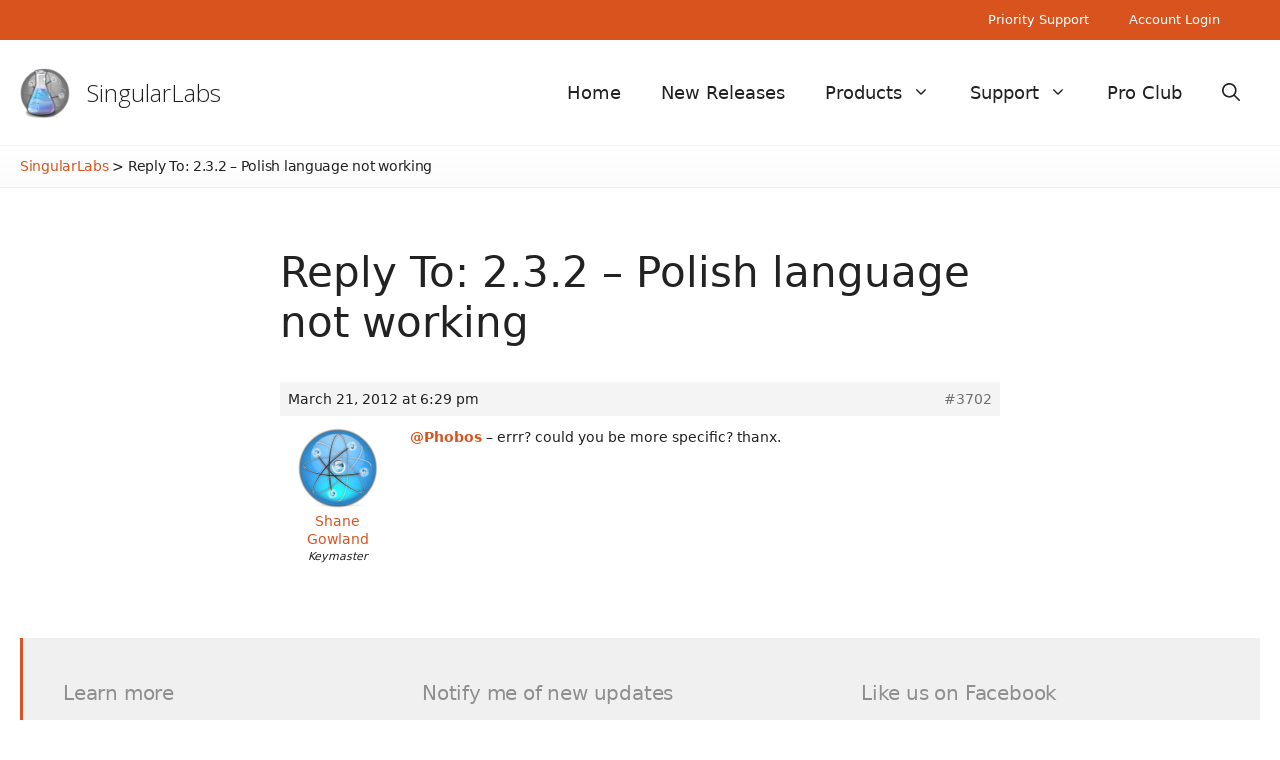

--- FILE ---
content_type: text/html; charset=UTF-8
request_url: https://singularlabs.com/forums/reply/reply-to-2-3-2-polish-language-not-working-10/
body_size: 12759
content:
<!DOCTYPE html>
<html lang="en-US" prefix="og: https://ogp.me/ns#">
<head>
	<meta charset="UTF-8">
	<meta name="dlm-version" content="5.1.6"><meta name="viewport" content="width=device-width, initial-scale=1">
<!-- Search Engine Optimization by Rank Math - https://rankmath.com/ -->
<title>Reply To: 2.3.2 – Polish Language Not Working - SingularLabs</title>
<meta name="description" content="@Phobos - errr? could you be more specific? thanx."/>
<meta name="robots" content="follow, index, max-snippet:-1, max-video-preview:-1, max-image-preview:large"/>
<link rel="canonical" href="https://singularlabs.com/forums/reply/reply-to-2-3-2-polish-language-not-working-10/"/>
<meta property="og:locale" content="en_US"/>
<meta property="og:type" content="article"/>
<meta property="og:title" content="Reply To: 2.3.2 – Polish Language Not Working - SingularLabs"/>
<meta property="og:description" content="@Phobos - errr? could you be more specific? thanx."/>
<meta property="og:url" content="https://singularlabs.com/forums/reply/reply-to-2-3-2-polish-language-not-working-10/"/>
<meta property="og:site_name" content="SingularLabs"/>
<meta property="article:publisher" content="https://www.facebook.com/SingularLabs/"/>
<meta property="article:author" content="shane.gowland"/>
<meta property="og:updated_time" content="2012-03-21T18:29:17+10:30"/>
<meta name="twitter:card" content="summary_large_image"/>
<meta name="twitter:title" content="Reply To: 2.3.2 – Polish Language Not Working - SingularLabs"/>
<meta name="twitter:description" content="@Phobos - errr? could you be more specific? thanx."/>
<meta name="twitter:site" content="@SingularLabs"/>
<meta name="twitter:creator" content="@TheWebAtom"/>
<!-- /Rank Math WordPress SEO plugin -->

<link rel='dns-prefetch' href='//stats.wp.com'/>
<link rel='dns-prefetch' href='//jetpack.wordpress.com'/>
<link rel='dns-prefetch' href='//s0.wp.com'/>
<link rel='dns-prefetch' href='//public-api.wordpress.com'/>
<link rel='dns-prefetch' href='//0.gravatar.com'/>
<link rel='dns-prefetch' href='//1.gravatar.com'/>
<link rel='dns-prefetch' href='//2.gravatar.com'/>
<link href='https://fonts.gstatic.com' crossorigin rel='preconnect'/>
<link href='https://fonts.googleapis.com' crossorigin rel='preconnect'/>
<link rel="alternate" type="application/rss+xml" title="SingularLabs &raquo; Feed" href="https://singularlabs.com/feed/"/>
<link rel="alternate" type="application/rss+xml" title="SingularLabs &raquo; Comments Feed" href="https://singularlabs.com/comments/feed/"/>
<link rel="alternate" type="application/rss+xml" title="SingularLabs &raquo; Reply To: 2.3.2 – Polish language not working Comments Feed" href="https://singularlabs.com/forums/reply/reply-to-2-3-2-polish-language-not-working-10/feed/"/>
<link rel="alternate" title="oEmbed (JSON)" type="application/json+oembed" href="https://singularlabs.com/wp-json/oembed/1.0/embed?url=https%3A%2F%2Fsingularlabs.com%2Fforums%2Freply%2Freply-to-2-3-2-polish-language-not-working-10%2F"/>
<link rel="alternate" title="oEmbed (XML)" type="text/xml+oembed" href="https://singularlabs.com/wp-json/oembed/1.0/embed?url=https%3A%2F%2Fsingularlabs.com%2Fforums%2Freply%2Freply-to-2-3-2-polish-language-not-working-10%2F&#038;format=xml"/>
<style id='wp-img-auto-sizes-contain-inline-css'>img:is([sizes=auto i],[sizes^="auto," i]){contain-intrinsic-size:3000px 1500px}</style>
<style id='wp-emoji-styles-inline-css'>img.wp-smiley,img.emoji{display:inline!important;border:none!important;box-shadow:none!important;height:1em!important;width:1em!important;margin:0 .07em!important;vertical-align:-.1em!important;background:none!important;padding:0!important}</style>
<link rel='stylesheet' id='wp-block-library-css' href='https://singularlabs.com/wp-includes/css/dist/block-library/style.min.css?ver=6.9' media='all'/>
<style id='global-styles-inline-css'>:root{--wp--preset--aspect-ratio--square:1;--wp--preset--aspect-ratio--4-3: 4/3;--wp--preset--aspect-ratio--3-4: 3/4;--wp--preset--aspect-ratio--3-2: 3/2;--wp--preset--aspect-ratio--2-3: 2/3;--wp--preset--aspect-ratio--16-9: 16/9;--wp--preset--aspect-ratio--9-16: 9/16;--wp--preset--color--black:#000;--wp--preset--color--cyan-bluish-gray:#abb8c3;--wp--preset--color--white:#fff;--wp--preset--color--pale-pink:#f78da7;--wp--preset--color--vivid-red:#cf2e2e;--wp--preset--color--luminous-vivid-orange:#ff6900;--wp--preset--color--luminous-vivid-amber:#fcb900;--wp--preset--color--light-green-cyan:#7bdcb5;--wp--preset--color--vivid-green-cyan:#00d084;--wp--preset--color--pale-cyan-blue:#8ed1fc;--wp--preset--color--vivid-cyan-blue:#0693e3;--wp--preset--color--vivid-purple:#9b51e0;--wp--preset--color--contrast:var(--contrast);--wp--preset--color--contrast-2:var(--contrast-2);--wp--preset--color--contrast-3:var(--contrast-3);--wp--preset--color--base:var(--base);--wp--preset--color--base-2:var(--base-2);--wp--preset--color--base-3:var(--base-3);--wp--preset--color--accent:var(--accent);--wp--preset--gradient--vivid-cyan-blue-to-vivid-purple:linear-gradient(135deg,#0693e3 0%,#9b51e0 100%);--wp--preset--gradient--light-green-cyan-to-vivid-green-cyan:linear-gradient(135deg,#7adcb4 0%,#00d082 100%);--wp--preset--gradient--luminous-vivid-amber-to-luminous-vivid-orange:linear-gradient(135deg,#fcb900 0%,#ff6900 100%);--wp--preset--gradient--luminous-vivid-orange-to-vivid-red:linear-gradient(135deg,#ff6900 0%,#cf2e2e 100%);--wp--preset--gradient--very-light-gray-to-cyan-bluish-gray:linear-gradient(135deg,#eee 0%,#a9b8c3 100%);--wp--preset--gradient--cool-to-warm-spectrum:linear-gradient(135deg,#4aeadc 0%,#9778d1 20%,#cf2aba 40%,#ee2c82 60%,#fb6962 80%,#fef84c 100%);--wp--preset--gradient--blush-light-purple:linear-gradient(135deg,#ffceec 0%,#9896f0 100%);--wp--preset--gradient--blush-bordeaux:linear-gradient(135deg,#fecda5 0%,#fe2d2d 50%,#6b003e 100%);--wp--preset--gradient--luminous-dusk:linear-gradient(135deg,#ffcb70 0%,#c751c0 50%,#4158d0 100%);--wp--preset--gradient--pale-ocean:linear-gradient(135deg,#fff5cb 0%,#b6e3d4 50%,#33a7b5 100%);--wp--preset--gradient--electric-grass:linear-gradient(135deg,#caf880 0%,#71ce7e 100%);--wp--preset--gradient--midnight:linear-gradient(135deg,#020381 0%,#2874fc 100%);--wp--preset--font-size--small:13px;--wp--preset--font-size--medium:20px;--wp--preset--font-size--large:36px;--wp--preset--font-size--x-large:42px;--wp--preset--spacing--20:.44rem;--wp--preset--spacing--30:.67rem;--wp--preset--spacing--40:1rem;--wp--preset--spacing--50:1.5rem;--wp--preset--spacing--60:2.25rem;--wp--preset--spacing--70:3.38rem;--wp--preset--spacing--80:5.06rem;--wp--preset--shadow--natural:6px 6px 9px rgba(0,0,0,.2);--wp--preset--shadow--deep:12px 12px 50px rgba(0,0,0,.4);--wp--preset--shadow--sharp:6px 6px 0 rgba(0,0,0,.2);--wp--preset--shadow--outlined:6px 6px 0 -3px #fff , 6px 6px #000;--wp--preset--shadow--crisp:6px 6px 0 #000}:where(.is-layout-flex){gap:.5em}:where(.is-layout-grid){gap:.5em}body .is-layout-flex{display:flex}.is-layout-flex{flex-wrap:wrap;align-items:center}.is-layout-flex > :is(*, div){margin:0}body .is-layout-grid{display:grid}.is-layout-grid > :is(*, div){margin:0}:where(.wp-block-columns.is-layout-flex){gap:2em}:where(.wp-block-columns.is-layout-grid){gap:2em}:where(.wp-block-post-template.is-layout-flex){gap:1.25em}:where(.wp-block-post-template.is-layout-grid){gap:1.25em}.has-black-color{color:var(--wp--preset--color--black)!important}.has-cyan-bluish-gray-color{color:var(--wp--preset--color--cyan-bluish-gray)!important}.has-white-color{color:var(--wp--preset--color--white)!important}.has-pale-pink-color{color:var(--wp--preset--color--pale-pink)!important}.has-vivid-red-color{color:var(--wp--preset--color--vivid-red)!important}.has-luminous-vivid-orange-color{color:var(--wp--preset--color--luminous-vivid-orange)!important}.has-luminous-vivid-amber-color{color:var(--wp--preset--color--luminous-vivid-amber)!important}.has-light-green-cyan-color{color:var(--wp--preset--color--light-green-cyan)!important}.has-vivid-green-cyan-color{color:var(--wp--preset--color--vivid-green-cyan)!important}.has-pale-cyan-blue-color{color:var(--wp--preset--color--pale-cyan-blue)!important}.has-vivid-cyan-blue-color{color:var(--wp--preset--color--vivid-cyan-blue)!important}.has-vivid-purple-color{color:var(--wp--preset--color--vivid-purple)!important}.has-black-background-color{background-color:var(--wp--preset--color--black)!important}.has-cyan-bluish-gray-background-color{background-color:var(--wp--preset--color--cyan-bluish-gray)!important}.has-white-background-color{background-color:var(--wp--preset--color--white)!important}.has-pale-pink-background-color{background-color:var(--wp--preset--color--pale-pink)!important}.has-vivid-red-background-color{background-color:var(--wp--preset--color--vivid-red)!important}.has-luminous-vivid-orange-background-color{background-color:var(--wp--preset--color--luminous-vivid-orange)!important}.has-luminous-vivid-amber-background-color{background-color:var(--wp--preset--color--luminous-vivid-amber)!important}.has-light-green-cyan-background-color{background-color:var(--wp--preset--color--light-green-cyan)!important}.has-vivid-green-cyan-background-color{background-color:var(--wp--preset--color--vivid-green-cyan)!important}.has-pale-cyan-blue-background-color{background-color:var(--wp--preset--color--pale-cyan-blue)!important}.has-vivid-cyan-blue-background-color{background-color:var(--wp--preset--color--vivid-cyan-blue)!important}.has-vivid-purple-background-color{background-color:var(--wp--preset--color--vivid-purple)!important}.has-black-border-color{border-color:var(--wp--preset--color--black)!important}.has-cyan-bluish-gray-border-color{border-color:var(--wp--preset--color--cyan-bluish-gray)!important}.has-white-border-color{border-color:var(--wp--preset--color--white)!important}.has-pale-pink-border-color{border-color:var(--wp--preset--color--pale-pink)!important}.has-vivid-red-border-color{border-color:var(--wp--preset--color--vivid-red)!important}.has-luminous-vivid-orange-border-color{border-color:var(--wp--preset--color--luminous-vivid-orange)!important}.has-luminous-vivid-amber-border-color{border-color:var(--wp--preset--color--luminous-vivid-amber)!important}.has-light-green-cyan-border-color{border-color:var(--wp--preset--color--light-green-cyan)!important}.has-vivid-green-cyan-border-color{border-color:var(--wp--preset--color--vivid-green-cyan)!important}.has-pale-cyan-blue-border-color{border-color:var(--wp--preset--color--pale-cyan-blue)!important}.has-vivid-cyan-blue-border-color{border-color:var(--wp--preset--color--vivid-cyan-blue)!important}.has-vivid-purple-border-color{border-color:var(--wp--preset--color--vivid-purple)!important}.has-vivid-cyan-blue-to-vivid-purple-gradient-background{background:var(--wp--preset--gradient--vivid-cyan-blue-to-vivid-purple)!important}.has-light-green-cyan-to-vivid-green-cyan-gradient-background{background:var(--wp--preset--gradient--light-green-cyan-to-vivid-green-cyan)!important}.has-luminous-vivid-amber-to-luminous-vivid-orange-gradient-background{background:var(--wp--preset--gradient--luminous-vivid-amber-to-luminous-vivid-orange)!important}.has-luminous-vivid-orange-to-vivid-red-gradient-background{background:var(--wp--preset--gradient--luminous-vivid-orange-to-vivid-red)!important}.has-very-light-gray-to-cyan-bluish-gray-gradient-background{background:var(--wp--preset--gradient--very-light-gray-to-cyan-bluish-gray)!important}.has-cool-to-warm-spectrum-gradient-background{background:var(--wp--preset--gradient--cool-to-warm-spectrum)!important}.has-blush-light-purple-gradient-background{background:var(--wp--preset--gradient--blush-light-purple)!important}.has-blush-bordeaux-gradient-background{background:var(--wp--preset--gradient--blush-bordeaux)!important}.has-luminous-dusk-gradient-background{background:var(--wp--preset--gradient--luminous-dusk)!important}.has-pale-ocean-gradient-background{background:var(--wp--preset--gradient--pale-ocean)!important}.has-electric-grass-gradient-background{background:var(--wp--preset--gradient--electric-grass)!important}.has-midnight-gradient-background{background:var(--wp--preset--gradient--midnight)!important}.has-small-font-size{font-size:var(--wp--preset--font-size--small)!important}.has-medium-font-size{font-size:var(--wp--preset--font-size--medium)!important}.has-large-font-size{font-size:var(--wp--preset--font-size--large)!important}.has-x-large-font-size{font-size:var(--wp--preset--font-size--x-large)!important}</style>

<style id='classic-theme-styles-inline-css'>.wp-block-button__link{color:#fff;background-color:#32373c;border-radius:9999px;box-shadow:none;text-decoration:none;padding:calc(.667em + 2px) calc(1.333em + 2px);font-size:1.125em}.wp-block-file__button{background:#32373c;color:#fff;text-decoration:none}</style>
<link rel='stylesheet' id='bbp-default-css' href='https://singularlabs.com/wp-content/plugins/bbpress/templates/default/css/bbpress.min.css?ver=2.6.14' media='all'/>
<style id='bbp-default-inline-css'>#bbpress-forums ul.bbp-lead-topic,#bbpress-forums ul.bbp-topics,#bbpress-forums ul.bbp-forums,#bbpress-forums ul.bbp-replies,#bbpress-forums ul.bbp-search-results,#bbpress-forums,div.bbp-breadcrumb,div.bbp-topic-tags{font-size:inherit}.single-forum #subscription-toggle{display:block;margin:1em 0;clear:left}#bbpress-forums .bbp-search-form{margin-bottom:10px}.bbp-login-form fieldset{border:0;padding:0}</style>
<link rel='stylesheet' id='contact-form-7-css' href='https://singularlabs.com/wp-content/plugins/contact-form-7/includes/css/styles.css?ver=6.1.4' media='all'/>
<link rel='stylesheet' id='generate-widget-areas-css' href='https://singularlabs.com/wp-content/themes/generatepress/assets/css/components/widget-areas.min.css?ver=3.6.1' media='all'/>
<link rel='stylesheet' id='generate-style-css' href='https://singularlabs.com/wp-content/themes/generatepress/assets/css/main.min.css?ver=3.6.1' media='all'/>
<style id='generate-style-inline-css'>.no-featured-image-padding .featured-image{margin-left:-0;margin-right:-0}.post-image-above-header .no-featured-image-padding .inside-article .featured-image{margin-top:-0}@media (max-width:768px){.no-featured-image-padding .featured-image{margin-left:-30px;margin-right:-30px}.post-image-above-header .no-featured-image-padding .inside-article .featured-image{margin-top:-30px}}.is-right-sidebar{width:25%}.is-left-sidebar{width:25%}.site-content .content-area{width:100%}@media (max-width:768px){.main-navigation .menu-toggle,.sidebar-nav-mobile:not(#sticky-placeholder){display:block}.main-navigation ul,.gen-sidebar-nav,.main-navigation:not(.slideout-navigation):not(.toggled) .main-nav > ul,.has-inline-mobile-toggle #site-navigation .inside-navigation > *:not(.navigation-search):not(.main-nav){display:none}.nav-align-right .inside-navigation,.nav-align-center .inside-navigation{justify-content:space-between}.has-inline-mobile-toggle .mobile-menu-control-wrapper{display:flex;flex-wrap:wrap}.has-inline-mobile-toggle .inside-header{flex-direction:row;text-align:left;flex-wrap:wrap}.has-inline-mobile-toggle .header-widget,.has-inline-mobile-toggle #site-navigation{flex-basis:100%}.nav-float-left .has-inline-mobile-toggle #site-navigation{order:10}}.dynamic-author-image-rounded{border-radius:100%}.dynamic-featured-image,.dynamic-author-image{vertical-align:middle}.one-container.blog .dynamic-content-template:not(:last-child), .one-container.archive .dynamic-content-template:not(:last-child){padding-bottom:0}.dynamic-entry-excerpt>p:last-child{margin-bottom:0}</style>
<link rel='stylesheet' id='generate-google-fonts-css' href='https://fonts.googleapis.com/css?family=Open+Sans%3A300%2C300italic%2Cregular%2Citalic%2C600%2C600italic%2C700%2C700italic%2C800%2C800italic&#038;display=auto&#038;ver=3.6.1' media='all'/>
<link rel='stylesheet' id='gdatt-attachments-css' href='https://singularlabs.com/wp-content/plugins/gd-bbpress-attachments/css/front.min.css?ver=4.9.3_b2830_free' media='all'/>
<style id='jetpack_facebook_likebox-inline-css'>.widget_facebook_likebox{overflow:hidden}</style>
<link rel='stylesheet' id='newsletter-css' href='https://singularlabs.com/wp-content/plugins/newsletter/style.css?ver=9.1.0' media='all'/>
<link rel='stylesheet' id='generatepress-dynamic-css' href='https://singularlabs.com/wp-content/uploads/generatepress/style.min.css?ver=1767139493' media='all'/>
<style id='generateblocks-inline-css'>.gb-button-wrapper{display:flex;flex-wrap:wrap;align-items:flex-start;justify-content:flex-start;clear:both}.gb-button-wrapper-eefb8321{justify-content:center}.gb-button-wrapper-bd032d31{justify-content:center}.gb-button-wrapper-ece748bb{justify-content:center}.gb-button-wrapper-15944cf9{justify-content:center}.gb-accordion__item:not(.gb-accordion__item-open) > .gb-button .gb-accordion__icon-open{display:none}.gb-accordion__item.gb-accordion__item-open>.gb-button .gb-accordion__icon{display:none}.gb-button-wrapper a.gb-button-748fc29c{display:inline-flex;align-items:center;justify-content:center;text-align:center;padding:15px 75px;background-color:var(--accent);color:#fff;text-decoration:none}.gb-button-wrapper a.gb-button-748fc29c:hover,.gb-button-wrapper a.gb-button-748fc29c:active,.gb-button-wrapper a.gb-button-748fc29c:focus{background-color:var(--contrast-3);color:#fff}.gb-button-wrapper a.gb-button-9ecadba6{display:inline-flex;align-items:center;justify-content:center;text-align:center;padding:15px 75px;background-color:var(--accent);color:#fff;text-decoration:none}.gb-button-wrapper a.gb-button-9ecadba6:hover,.gb-button-wrapper a.gb-button-9ecadba6:active,.gb-button-wrapper a.gb-button-9ecadba6:focus{background-color:var(--contrast-3);color:#fff}.gb-button-wrapper a.gb-button-ef2afc9d{display:inline-flex;align-items:center;justify-content:center;text-align:center;padding:15px 55px;background-color:var(--accent);color:#fff;text-decoration:none}.gb-button-wrapper a.gb-button-ef2afc9d:hover,.gb-button-wrapper a.gb-button-ef2afc9d:active,.gb-button-wrapper a.gb-button-ef2afc9d:focus{background-color:var(--contrast-3);color:#fff}.gb-button-wrapper a.gb-button-cdadb69e{display:inline-flex;align-items:center;justify-content:center;text-align:center;padding:15px 60px;background-color:var(--accent);color:#fff;text-decoration:none}.gb-button-wrapper a.gb-button-cdadb69e:hover,.gb-button-wrapper a.gb-button-cdadb69e:active,.gb-button-wrapper a.gb-button-cdadb69e:focus{background-color:var(--contrast-3);color:#fff}:root{--gb-container-width:1240px}.gb-container .wp-block-image img{vertical-align:middle}.gb-grid-wrapper .wp-block-image{margin-bottom:0}.gb-highlight{background:none}.gb-shape{line-height:0}.gb-container-link{position:absolute;top:0;right:0;bottom:0;left:0;z-index:99}</style>
<link rel='stylesheet' id='generate-secondary-nav-css' href='https://singularlabs.com/wp-content/plugins/gp-premium/secondary-nav/functions/css/main.min.css?ver=2.5.5' media='all'/>
<style id='generate-secondary-nav-inline-css'>.secondary-navigation{background-color:var(--accent)}.secondary-nav-below-header .secondary-navigation .inside-navigation.grid-container,.secondary-nav-above-header .secondary-navigation .inside-navigation.grid-container{padding:0 20px 0 20px}.secondary-navigation .main-nav ul li a,.secondary-navigation .menu-toggle,.secondary-menu-bar-items .menu-bar-item>a{color:#fff}.secondary-navigation .secondary-menu-bar-items{color:#fff}button.secondary-menu-toggle:hover,button.secondary-menu-toggle:focus{color:#fff}.widget-area .secondary-navigation{margin-bottom:20px}.secondary-navigation ul ul{background-color:#303030;top:auto}.secondary-navigation .main-nav ul ul li a{color:#fff}.secondary-navigation .main-nav ul li:not([class*="current-menu-"]):hover > a, .secondary-navigation .main-nav ul li:not([class*="current-menu-"]):focus > a, .secondary-navigation .main-nav ul li.sfHover:not([class*="current-menu-"]) > a, .secondary-menu-bar-items .menu-bar-item:hover > a{color:#fff;background-color:var(--contrast-3)}.secondary-navigation .main-nav ul ul li:not([class*="current-menu-"]):hover > a,.secondary-navigation .main-nav ul ul li:not([class*="current-menu-"]):focus > a,.secondary-navigation .main-nav ul ul li.sfHover:not([class*="current-menu-"]) > a{color:#fff;background-color:#474747}.secondary-navigation .main-nav ul li[class*="current-menu-"]>a{color:#222;background-color:#fff}.secondary-navigation .main-nav ul ul li[class*="current-menu-"]>a{color:#fff;background-color:#474747}.secondary-navigation.toggled .dropdown-menu-toggle:before{display:none}@media (max-width:768px){.secondary-menu-bar-items .menu-bar-item:hover>a{background:none;color:#fff}}</style>
<link rel='stylesheet' id='generate-secondary-nav-mobile-css' href='https://singularlabs.com/wp-content/plugins/gp-premium/secondary-nav/functions/css/main-mobile.min.css?ver=2.5.5' media='all'/>
<script src="https://singularlabs.com/wp-includes/js/jquery/jquery.min.js?ver=3.7.1" id="jquery-core-js"></script>
<script src="https://singularlabs.com/wp-includes/js/jquery/jquery-migrate.min.js?ver=3.4.1" id="jquery-migrate-js"></script>
<link rel="https://api.w.org/" href="https://singularlabs.com/wp-json/"/><link rel="EditURI" type="application/rsd+xml" title="RSD" href="https://singularlabs.com/xmlrpc.php?rsd"/>
<meta name="generator" content="WordPress 6.9"/>
<link rel='shortlink' href='https://singularlabs.com/?p=3702'/>
	<style>img#wpstats{display:none}</style>
		<link rel="pingback" href="https://singularlabs.com/xmlrpc.php">
<link rel="icon" href="https://singularlabs.com/wp-content/uploads/2015/07/singular-55b48d9dv1_site_icon-32x32.png" sizes="32x32"/>
<link rel="icon" href="https://singularlabs.com/wp-content/uploads/2015/07/singular-55b48d9dv1_site_icon-256x256.png" sizes="192x192"/>
<link rel="apple-touch-icon" href="https://singularlabs.com/wp-content/uploads/2015/07/singular-55b48d9dv1_site_icon-184x184.png"/>
<meta name="msapplication-TileImage" content="https://singularlabs.com/wp-content/uploads/2015/07/singular-55b48d9dv1_site_icon.png"/>
		<style id="wp-custom-css">.home .inside-article{padding:0}.home main#main{margin-top:0}.site-footer .widget-title,.site-footer .widget-title a{color:var(--contrast-2);letter-spacing:-.01em;margin-bottom:10px;font-weight:300}.breadcrumbs{padding-top:10px;padding-bottom:10px;border-top:1px solid var(--base-2);border-bottom:1px solid var(--base);background:linear-gradient(to bottom,rgba(0,0,0,0) 0%,rgba(0,0,0,.02) 100%);margin-bottom:40px}.breadcrumbs-inner{max-width:1240px;margin:0 auto;font-size:14px;letter-spacing:-.02em}ul.sub-menu{box-shadow:none!important;border-left:1px solid var(--base-2);border-right:1px solid var(--base-2);border-bottom:1px solid var(--base-2)}.blog .generate-columns .inside-article{background-color:var(--base-2);transition:.5s}.blog .generate-columns .inside-article:hover{filter:brightness(.95);transition:.5s}.blog header.entry-header{padding-left:20px;padding-right:20px}.blog .entry-summary{padding-left:20px;padding-right:20px;padding-bottom:25px;font-size:15px}.blog h2.entry-title{font-weight:300}.paging-navigation .nav-links>*{padding:10px;padding-left:15px;padding-right:15px;background-color:var(--base-2)}.blog .nav-links{text-align:center}.single:not(.single-topic) div#page, .page-id-1763 .site-content, .page-id-1771 .site-content, .page-id-730 .site-content, .page-id-517 .site-content {margin:0 auto;max-width:720px}.comments-area{margin-top:40px}figure.wp-block-image{margin-bottom:25px}a{text-decoration:none}.page .comments-area{display:none}.download-button small{display:none!important}.download-button{background-color:var(--accent)!important;background-image:none!important;border:none!important;border-radius:0!important;box-shadow:none!important;text-shadow:none!important;font-weight:300!important;margin-bottom:25px}.download-button:hover{background-color:var(--contrast-3)!important;background-image:none!important;transition:.5s!important}.download-button small{display:none}.download-button p{margin-bottom:0}table,td,th{border-left:none;border-right:none;text-align:left;font-size:16px}body:not(.logged-in) .gb-container-ca6b6133 {display:none}.rcp_subscription_level label{display:block!important;margin-left:15px}li.rcp_subscription_level.rcp_subscription_level_1{background-color: #d9d01f30;padding-top:10px;padding-bottom:10px}.wp-block-table td{border:1px solid #eee}.rcp_form input[type="text"],.rcp_form input[type="password"],.rcp_form input[type="email"]{background-color:#fcfcfc!important}.rcp_user_fieldset label{float:left;padding-top:10px;width:150px}.rcp-fee,.rcp_registration_total_details .membership-level-price,.rcp_registration_total_details .rcp-recurring-total,.rcp_registration_total_details .rcp-renewal-date,.rcp_registration_total_details .rcp-total{border-color:#eee!important;background-color:#eee;padding:12px;font-size:15px;min-width:500px}p#rcp_auto_renew_wrap{margin-top:10px}fieldset.rcp_subscription_fieldset{border-top:1px solid #eee;margin-top:10px;padding-top:10px}.inside-right-sidebar .widget ul li a{color:var(--contrast);padding:10px;font-weight:300;font-size:18px}.inside-right-sidebar .widget ul li.current-menu-item a{font-weight:400;border-left:3px solid #dcdcde;padding-left:7px}.inside-right-sidebar .widget ul li a:hover{border-left:3px solid var(--accent)}.inside-right-sidebar .widget ul li{margin-top:20px;padding-left:10px;margin-left:-5px}.logged-in aside#block-30{display:none}#bbpress-forums ul.bbp-forums,#bbpress-forums ul.bbp-lead-topic,#bbpress-forums ul.bbp-replies,#bbpress-forums ul.bbp-search-results,#bbpress-forums ul.bbp-topics,div.bbp-forum-header,div.bbp-reply-header,div.bbp-topic-header{border:none}li.bbp-topic-title a,  {font-size:14px}#bbpress-forums li.bbp-body ul.forum,#bbpress-forums li.bbp-body ul.topic{font-size:14px;padding-top:15px;padding-bottom:15px}.bbp-breadcrumb,.bbp-pagination-count,.bbp-search-form,.forum-archive header.entry-header,li.bbp-footer,.forum-archive header.entry-header,span.bbp-topic-started-in,span#subscription-toggle,.bbp-template-notice.info,input#bbp_topic_tags,label[for="bbp_topic_tags"],li.bbp-header{display:none!important}#bbpress-forums .page-numbers{padding:6px!important}#bbpress-forums .bbp-pagination-links{font-size:15px}.inside-left-sidebar{margin-top:80px!important}.topic h1.entry-title{font-size:24px}#bbpress-forums{font-size:14px!important}.topic .bbp-meta{padding-top:6px;padding-bottom:6px;color:var(--contrast-2)}#bbpress-forums fieldset.bbp-form input{font-size:14px}.topic .entry-content{margin-top:0}.topic .topic{margin-top:80px}.bbp-form select{height:fit-content!important;font-size:14px}#bbpress-forums a.aligncenter.download-button{background-color:var(--accent)!important;padding:15px;display:block;max-width:300px}#bbpress-forums a.aligncenter.download-button br{display:none}.grecaptcha-badge{visibility:hidden}.footer-widgets{border-left:3px solid var(--accent);font-size:16px}.site-footer.grid-container{margin-top:40px}.tnp-widget input.tnp-submit{background-color:var(--accent)}.tnp-widget input.tnp-submit:hover{background-color:var(--contrast-3)}aside#newsletterwidget-2{padding-left:0;padding-right:40px}.tnp-field label{visibility:hidden}@media (max-width:720px){.gb-container-c7323f23,.gb-container-732dab59,.gb-container-50004852,.gb-container-11b9e40f{background-image:none;background-color:var(--base-2)}}</style>
		</head>

<body class="reply bbpress bbp-no-js wp-singular reply-template-default single single-reply postid-3702 wp-custom-logo wp-embed-responsive wp-theme-generatepress post-image-above-header post-image-aligned-center secondary-nav-above-header secondary-nav-aligned-right sticky-menu-fade no-sidebar nav-float-right separate-containers nav-search-enabled header-aligned-left dropdown-hover" itemtype="https://schema.org/Blog" itemscope>
	
<script type="text/javascript" id="bbp-swap-no-js-body-class">document.body.className=document.body.className.replace('bbp-no-js','bbp-js');</script>

<a class="screen-reader-text skip-link" href="#content" title="Skip to content">Skip to content</a>			<nav id="secondary-navigation" aria-label="Secondary" class="secondary-navigation" itemtype="https://schema.org/SiteNavigationElement" itemscope>
				<div class="inside-navigation grid-container grid-parent">
										<button class="menu-toggle secondary-menu-toggle">
						<span class="gp-icon icon-menu-bars"><svg viewBox="0 0 512 512" aria-hidden="true" xmlns="http://www.w3.org/2000/svg" width="1em" height="1em"><path d="M0 96c0-13.255 10.745-24 24-24h464c13.255 0 24 10.745 24 24s-10.745 24-24 24H24c-13.255 0-24-10.745-24-24zm0 160c0-13.255 10.745-24 24-24h464c13.255 0 24 10.745 24 24s-10.745 24-24 24H24c-13.255 0-24-10.745-24-24zm0 160c0-13.255 10.745-24 24-24h464c13.255 0 24 10.745 24 24s-10.745 24-24 24H24c-13.255 0-24-10.745-24-24z"/></svg><svg viewBox="0 0 512 512" aria-hidden="true" xmlns="http://www.w3.org/2000/svg" width="1em" height="1em"><path d="M71.029 71.029c9.373-9.372 24.569-9.372 33.942 0L256 222.059l151.029-151.03c9.373-9.372 24.569-9.372 33.942 0 9.372 9.373 9.372 24.569 0 33.942L289.941 256l151.03 151.029c9.372 9.373 9.372 24.569 0 33.942-9.373 9.372-24.569 9.372-33.942 0L256 289.941l-151.029 151.03c-9.373 9.372-24.569 9.372-33.942 0-9.372-9.373-9.372-24.569 0-33.942L222.059 256 71.029 104.971c-9.372-9.373-9.372-24.569 0-33.942z"/></svg></span><span class="mobile-menu">Menu</span>					</button>
					<div class="main-nav"><ul id="menu-top-menu" class=" secondary-menu sf-menu"><li id="menu-item-19174" class="menu-item menu-item-type-post_type menu-item-object-page menu-item-19174"><a href="https://singularlabs.com/club/priority-support/">Priority Support</a></li>
<li id="menu-item-19572" class="menu-item menu-item-type-post_type menu-item-object-page menu-item-19572"><a href="https://singularlabs.com/club/login/">Account Login</a></li>
</ul></div>				</div><!-- .inside-navigation -->
			</nav><!-- #secondary-navigation -->
					<header class="site-header has-inline-mobile-toggle" id="masthead" aria-label="Site" itemtype="https://schema.org/WPHeader" itemscope>
			<div class="inside-header grid-container">
				<div class="site-branding-container"><div class="site-logo">
					<a href="https://singularlabs.com/" rel="home">
						<img class="header-image is-logo-image" alt="SingularLabs" src="https://singularlabs.com/wp-content/uploads/2020/12/singular_256.png" srcset="https://singularlabs.com/wp-content/uploads/2020/12/singular_256.png 1x, https://singularlabs.com/wp-content/uploads/2020/12/singular_256.png 2x" width="256" height="256"/>
					</a>
				</div><div class="site-branding">
						<p class="main-title" itemprop="headline">
					<a href="https://singularlabs.com/" rel="home">SingularLabs</a>
				</p>
						
					</div></div>	<nav class="main-navigation mobile-menu-control-wrapper" id="mobile-menu-control-wrapper" aria-label="Mobile Toggle">
		<div class="menu-bar-items"><span class="menu-bar-item search-item"><a aria-label="Open Search Bar" href="#"><span class="gp-icon icon-search"><svg viewBox="0 0 512 512" aria-hidden="true" xmlns="http://www.w3.org/2000/svg" width="1em" height="1em"><path fill-rule="evenodd" clip-rule="evenodd" d="M208 48c-88.366 0-160 71.634-160 160s71.634 160 160 160 160-71.634 160-160S296.366 48 208 48zM0 208C0 93.125 93.125 0 208 0s208 93.125 208 208c0 48.741-16.765 93.566-44.843 129.024l133.826 134.018c9.366 9.379 9.355 24.575-.025 33.941-9.379 9.366-24.575 9.355-33.941-.025L337.238 370.987C301.747 399.167 256.839 416 208 416 93.125 416 0 322.875 0 208z"/></svg><svg viewBox="0 0 512 512" aria-hidden="true" xmlns="http://www.w3.org/2000/svg" width="1em" height="1em"><path d="M71.029 71.029c9.373-9.372 24.569-9.372 33.942 0L256 222.059l151.029-151.03c9.373-9.372 24.569-9.372 33.942 0 9.372 9.373 9.372 24.569 0 33.942L289.941 256l151.03 151.029c9.372 9.373 9.372 24.569 0 33.942-9.373 9.372-24.569 9.372-33.942 0L256 289.941l-151.029 151.03c-9.373 9.372-24.569 9.372-33.942 0-9.372-9.373-9.372-24.569 0-33.942L222.059 256 71.029 104.971c-9.372-9.373-9.372-24.569 0-33.942z"/></svg></span></a></span></div>		<button data-nav="site-navigation" class="menu-toggle" aria-controls="primary-menu" aria-expanded="false">
			<span class="gp-icon icon-menu-bars"><svg viewBox="0 0 512 512" aria-hidden="true" xmlns="http://www.w3.org/2000/svg" width="1em" height="1em"><path d="M0 96c0-13.255 10.745-24 24-24h464c13.255 0 24 10.745 24 24s-10.745 24-24 24H24c-13.255 0-24-10.745-24-24zm0 160c0-13.255 10.745-24 24-24h464c13.255 0 24 10.745 24 24s-10.745 24-24 24H24c-13.255 0-24-10.745-24-24zm0 160c0-13.255 10.745-24 24-24h464c13.255 0 24 10.745 24 24s-10.745 24-24 24H24c-13.255 0-24-10.745-24-24z"/></svg><svg viewBox="0 0 512 512" aria-hidden="true" xmlns="http://www.w3.org/2000/svg" width="1em" height="1em"><path d="M71.029 71.029c9.373-9.372 24.569-9.372 33.942 0L256 222.059l151.029-151.03c9.373-9.372 24.569-9.372 33.942 0 9.372 9.373 9.372 24.569 0 33.942L289.941 256l151.03 151.029c9.372 9.373 9.372 24.569 0 33.942-9.373 9.372-24.569 9.372-33.942 0L256 289.941l-151.029 151.03c-9.373 9.372-24.569 9.372-33.942 0-9.372-9.373-9.372-24.569 0-33.942L222.059 256 71.029 104.971c-9.372-9.373-9.372-24.569 0-33.942z"/></svg></span><span class="screen-reader-text">Menu</span>		</button>
	</nav>
			<nav class="main-navigation has-menu-bar-items sub-menu-right" id="site-navigation" aria-label="Primary" itemtype="https://schema.org/SiteNavigationElement" itemscope>
			<div class="inside-navigation grid-container">
				<form method="get" class="search-form navigation-search" action="https://singularlabs.com/">
					<input type="search" class="search-field" value="" name="s" title="Search"/>
				</form>				<button class="menu-toggle" aria-controls="primary-menu" aria-expanded="false">
					<span class="gp-icon icon-menu-bars"><svg viewBox="0 0 512 512" aria-hidden="true" xmlns="http://www.w3.org/2000/svg" width="1em" height="1em"><path d="M0 96c0-13.255 10.745-24 24-24h464c13.255 0 24 10.745 24 24s-10.745 24-24 24H24c-13.255 0-24-10.745-24-24zm0 160c0-13.255 10.745-24 24-24h464c13.255 0 24 10.745 24 24s-10.745 24-24 24H24c-13.255 0-24-10.745-24-24zm0 160c0-13.255 10.745-24 24-24h464c13.255 0 24 10.745 24 24s-10.745 24-24 24H24c-13.255 0-24-10.745-24-24z"/></svg><svg viewBox="0 0 512 512" aria-hidden="true" xmlns="http://www.w3.org/2000/svg" width="1em" height="1em"><path d="M71.029 71.029c9.373-9.372 24.569-9.372 33.942 0L256 222.059l151.029-151.03c9.373-9.372 24.569-9.372 33.942 0 9.372 9.373 9.372 24.569 0 33.942L289.941 256l151.03 151.029c9.372 9.373 9.372 24.569 0 33.942-9.373 9.372-24.569 9.372-33.942 0L256 289.941l-151.029 151.03c-9.373 9.372-24.569 9.372-33.942 0-9.372-9.373-9.372-24.569 0-33.942L222.059 256 71.029 104.971c-9.372-9.373-9.372-24.569 0-33.942z"/></svg></span><span class="screen-reader-text">Menu</span>				</button>
				<div id="primary-menu" class="main-nav"><ul id="menu-primary-menu" class=" menu sf-menu"><li id="menu-item-19172" class="menu-item menu-item-type-custom menu-item-object-custom menu-item-home menu-item-19172"><a href="https://singularlabs.com/">Home</a></li>
<li id="menu-item-19544" class="menu-item menu-item-type-taxonomy menu-item-object-category menu-item-19544"><a href="https://singularlabs.com/category/releases/">New Releases</a></li>
<li id="menu-item-19171" class="menu-item menu-item-type-post_type menu-item-object-page menu-item-has-children menu-item-19171"><a href="https://singularlabs.com/software/">Products<span role="presentation" class="dropdown-menu-toggle"><span class="gp-icon icon-arrow"><svg viewBox="0 0 330 512" aria-hidden="true" xmlns="http://www.w3.org/2000/svg" width="1em" height="1em"><path d="M305.913 197.085c0 2.266-1.133 4.815-2.833 6.514L171.087 335.593c-1.7 1.7-4.249 2.832-6.515 2.832s-4.815-1.133-6.515-2.832L26.064 203.599c-1.7-1.7-2.832-4.248-2.832-6.514s1.132-4.816 2.832-6.515l14.162-14.163c1.7-1.699 3.966-2.832 6.515-2.832 2.266 0 4.815 1.133 6.515 2.832l111.316 111.317 111.316-111.317c1.7-1.699 4.249-2.832 6.515-2.832s4.815 1.133 6.515 2.832l14.162 14.163c1.7 1.7 2.833 4.249 2.833 6.515z"/></svg></span></span></a>
<ul class="sub-menu">
	<li id="menu-item-8557" class="menu-item menu-item-type-post_type menu-item-object-page menu-item-8557"><a href="https://singularlabs.com/software/system-ninja/">System Ninja</a></li>
	<li id="menu-item-12141" class="menu-item menu-item-type-post_type menu-item-object-page menu-item-12141"><a href="https://singularlabs.com/software/bzzt-image-editor/">Bzzt! Image Editor</a></li>
	<li id="menu-item-12380" class="menu-item menu-item-type-post_type menu-item-object-page menu-item-12380"><a href="https://singularlabs.com/software/">More Products&#8230;</a></li>
</ul>
</li>
<li id="menu-item-9254" class="menu-item menu-item-type-post_type menu-item-object-page menu-item-has-children menu-item-9254"><a href="https://singularlabs.com/forums/">Support<span role="presentation" class="dropdown-menu-toggle"><span class="gp-icon icon-arrow"><svg viewBox="0 0 330 512" aria-hidden="true" xmlns="http://www.w3.org/2000/svg" width="1em" height="1em"><path d="M305.913 197.085c0 2.266-1.133 4.815-2.833 6.514L171.087 335.593c-1.7 1.7-4.249 2.832-6.515 2.832s-4.815-1.133-6.515-2.832L26.064 203.599c-1.7-1.7-2.832-4.248-2.832-6.514s1.132-4.816 2.832-6.515l14.162-14.163c1.7-1.699 3.966-2.832 6.515-2.832 2.266 0 4.815 1.133 6.515 2.832l111.316 111.317 111.316-111.317c1.7-1.699 4.249-2.832 6.515-2.832s4.815 1.133 6.515 2.832l14.162 14.163c1.7 1.7 2.833 4.249 2.833 6.515z"/></svg></span></span></a>
<ul class="sub-menu">
	<li id="menu-item-51979" class="menu-item menu-item-type-post_type menu-item-object-page menu-item-51979"><a href="https://singularlabs.com/contact/">Contact Us</a></li>
	<li id="menu-item-19546" class="menu-item menu-item-type-taxonomy menu-item-object-category menu-item-19546"><a href="https://singularlabs.com/category/tips/">How-To Articles</a></li>
	<li id="menu-item-19545" class="menu-item menu-item-type-post_type_archive menu-item-object-forum menu-item-19545"><a href="https://singularlabs.com/forums/">Help Forum (Locked)</a></li>
</ul>
</li>
<li id="menu-item-9640" class="menu-item menu-item-type-post_type menu-item-object-page menu-item-9640"><a href="https://singularlabs.com/club/">Pro Club</a></li>
</ul></div><div class="menu-bar-items"><span class="menu-bar-item search-item"><a aria-label="Open Search Bar" href="#"><span class="gp-icon icon-search"><svg viewBox="0 0 512 512" aria-hidden="true" xmlns="http://www.w3.org/2000/svg" width="1em" height="1em"><path fill-rule="evenodd" clip-rule="evenodd" d="M208 48c-88.366 0-160 71.634-160 160s71.634 160 160 160 160-71.634 160-160S296.366 48 208 48zM0 208C0 93.125 93.125 0 208 0s208 93.125 208 208c0 48.741-16.765 93.566-44.843 129.024l133.826 134.018c9.366 9.379 9.355 24.575-.025 33.941-9.379 9.366-24.575 9.355-33.941-.025L337.238 370.987C301.747 399.167 256.839 416 208 416 93.125 416 0 322.875 0 208z"/></svg><svg viewBox="0 0 512 512" aria-hidden="true" xmlns="http://www.w3.org/2000/svg" width="1em" height="1em"><path d="M71.029 71.029c9.373-9.372 24.569-9.372 33.942 0L256 222.059l151.029-151.03c9.373-9.372 24.569-9.372 33.942 0 9.372 9.373 9.372 24.569 0 33.942L289.941 256l151.03 151.029c9.372 9.373 9.372 24.569 0 33.942-9.373 9.372-24.569 9.372-33.942 0L256 289.941l-151.029 151.03c-9.373 9.372-24.569 9.372-33.942 0-9.372-9.373-9.372-24.569 0-33.942L222.059 256 71.029 104.971c-9.372-9.373-9.372-24.569 0-33.942z"/></svg></span></a></span></div>			</div>
		</nav>
					</div>
		</header>
		<div class="breadcrumbs" typeof="BreadcrumbList" vocab="https://schema.org/">
	<div class="breadcrumbs-inner">
<a title="Go to SingularLabs." href="https://singularlabs.com" class="home">SingularLabs</a> &gt; Reply To: 2.3.2 – Polish language not working</div>
</div>
	<div class="site grid-container container hfeed" id="page">
				<div class="site-content" id="content">
			
	<div class="content-area" id="primary">
		<main class="site-main" id="main">
			
<article id="post-3702" class="post-3702 reply type-reply status-publish hentry no-featured-image-padding" itemtype="https://schema.org/CreativeWork" itemscope>
	<div class="inside-article">
		
			<header class="entry-header">
				<h1 class="entry-title" itemprop="headline">Reply To: 2.3.2 – Polish language not working</h1>			</header>

			
		<div class="entry-content" itemprop="text">
			
<div id="bbpress-forums" class="bbpress-wrapper">

	<div class="bbp-breadcrumb"><p><a href="https://singularlabs.com" class="bbp-breadcrumb-home">Home</a> <span class="bbp-breadcrumb-sep">&rsaquo;</span> <a href="https://singularlabs.com/forums/" class="bbp-breadcrumb-root">Forums</a> <span class="bbp-breadcrumb-sep">&rsaquo;</span> <a href="https://singularlabs.com/forums/forum/system-ninja-support/" class="bbp-breadcrumb-forum">System Ninja Support</a> <span class="bbp-breadcrumb-sep">&rsaquo;</span> <a href="https://singularlabs.com/forums/topic/2-3-2-polish-language-not-working/" class="bbp-breadcrumb-topic">2.3.2 &#8211; Polish language not working</a> <span class="bbp-breadcrumb-sep">&rsaquo;</span> <span class="bbp-breadcrumb-current">Reply To: 2.3.2 – Polish language not working</span></p></div>
	
	
		
<div id="post-3702" class="bbp-reply-header">
	<div class="bbp-meta">
		<span class="bbp-reply-post-date">March 21, 2012 at 6:29 pm</span>

		
		<a href="https://singularlabs.com/forums/topic/2-3-2-polish-language-not-working/#post-3702" class="bbp-reply-permalink">#3702</a>

		
		<span class="bbp-admin-links"></span>
		
	</div><!-- .bbp-meta -->
</div><!-- #post-3702 -->

<div class="loop-item--1 user-id-1 bbp-parent-forum-3319 bbp-parent-topic-3684 bbp-reply-position-10 even topic-author  post-3702 reply type-reply status-publish hentry no-featured-image-padding">
	<div class="bbp-reply-author">

		
		<a href="https://singularlabs.com/forums/users/shanegowland/" title="View Shane Gowland&#039;s profile" class="bbp-author-link"><span class="bbp-author-avatar"><img alt='' src='https://secure.gravatar.com/avatar/d69795e1a8beaf0982119a2782c0588a36ad943e1ed2f34e650ea460b7b1d3c3?s=80&#038;d=mm&#038;r=g' srcset='https://secure.gravatar.com/avatar/d69795e1a8beaf0982119a2782c0588a36ad943e1ed2f34e650ea460b7b1d3c3?s=160&#038;d=mm&#038;r=g 2x' class='avatar avatar-80 photo' height='80' width='80' loading='lazy' decoding='async'/></span><span class="bbp-author-name">Shane Gowland</span></a><div class="bbp-author-role">Keymaster</div>
		
		
	</div><!-- .bbp-reply-author -->

	<div class="bbp-reply-content">

		
		<p><a href="https://singularlabs.com/forums/users/phobos/" class="bbp-user-mention bbp-user-id-134"> @Phobos</a> &#8211; errr? could you be more specific? thanx.</p>

		
	</div><!-- .bbp-reply-content -->
</div><!-- .reply -->

	
	
</div>
		</div>

			</div>
</article>
		</main>
	</div>

	
	</div>
</div>


<div class="site-footer grid-container">
				<div id="footer-widgets" class="site footer-widgets">
				<div class="footer-widgets-container grid-container">
					<div class="inside-footer-widgets">
							<div class="footer-widget-1">
		<aside id="nav_menu-16" class="widget inner-padding widget_nav_menu"><h2 class="widget-title">Learn more</h2><div class="menu-footer-menu-container"><ul id="menu-footer-menu" class="menu"><li id="menu-item-9232" class="menu-item menu-item-type-post_type menu-item-object-page menu-item-9232"><a href="https://singularlabs.com/about/">About SingularLabs</a></li>
<li id="menu-item-19578" class="menu-item menu-item-type-taxonomy menu-item-object-category menu-item-19578"><a href="https://singularlabs.com/category/announcements/">Company News</a></li>
<li id="menu-item-4227" class="menu-item menu-item-type-post_type menu-item-object-page menu-item-4227"><a href="https://singularlabs.com/contact/">Contact Us</a></li>
<li id="menu-item-9234" class="menu-item menu-item-type-post_type menu-item-object-page menu-item-9234"><a href="https://singularlabs.com/legal/">Terms of Service</a></li>
<li id="menu-item-9235" class="menu-item menu-item-type-post_type menu-item-object-page menu-item-9235"><a href="https://singularlabs.com/privacy/">Privacy Policy</a></li>
</ul></div></aside>	</div>
		<div class="footer-widget-2">
		<aside id="newsletterwidget-2" class="widget inner-padding widget_newsletterwidget"><h2 class="widget-title">Notify me of new updates</h2>Enter your email address to receive notifications of new software releases straight to your inbox.<div class="tnp tnp-subscription tnp-widget">
<form method="post" action="https://singularlabs.com/wp-admin/admin-ajax.php?action=tnp&amp;na=s">
<input type="hidden" name="nr" value="widget">
<input type="hidden" name="nlang" value="">
<div class="tnp-field tnp-field-email"><label for="tnp-1">Email</label>
<input class="tnp-email" type="email" name="ne" id="tnp-1" value="" placeholder="" required></div>
<div class="tnp-field tnp-field-button" style="text-align: left"><input class="tnp-submit" type="submit" value="Subscribe" style="">
</div>
</form>
</div>
</aside>	</div>
		<div class="footer-widget-3">
		<aside id="facebook-likebox-4" class="widget inner-padding widget_facebook_likebox"><h2 class="widget-title"><a href="https://www.facebook.com/SingularLabs">Like us on Facebook</a></h2>		<div id="fb-root"></div>
		<div class="fb-page" data-href="https://www.facebook.com/SingularLabs" data-width="340" data-height="432" data-hide-cover="false" data-show-facepile="true" data-tabs="false" data-hide-cta="false" data-small-header="false">
		<div class="fb-xfbml-parse-ignore"><blockquote cite="https://www.facebook.com/SingularLabs"><a href="https://www.facebook.com/SingularLabs">Like us on Facebook</a></blockquote></div>
		</div>
		</aside>	</div>
						</div>
				</div>
			</div>
					<footer class="site-info" aria-label="Site" itemtype="https://schema.org/WPFooter" itemscope>
			<div class="inside-site-info grid-container">
								<div class="copyright-bar">
					&copy; 2026 <strong>SingularLabs</strong> | Made in Australia by <a href="https://shanegowland.com/"><strong>Shane Gowland</strong></a>				</div>
			</div>
		</footer>
		</div>

<script type="speculationrules">
{"prefetch":[{"source":"document","where":{"and":[{"href_matches":"/*"},{"not":{"href_matches":["/wp-*.php","/wp-admin/*","/wp-content/uploads/*","/wp-content/*","/wp-content/plugins/*","/wp-content/themes/generatepress/*","/*\\?(.+)"]}},{"not":{"selector_matches":"a[rel~=\"nofollow\"]"}},{"not":{"selector_matches":".no-prefetch, .no-prefetch a"}}]},"eagerness":"conservative"}]}
</script>
<script id="generate-a11y">!function(){"use strict";if("querySelector"in document&&"addEventListener"in window){var e=document.body;e.addEventListener("pointerdown",(function(){e.classList.add("using-mouse")}),{passive:!0}),e.addEventListener("keydown",(function(){e.classList.remove("using-mouse")}),{passive:!0})}}();</script>
<script src="https://singularlabs.com/wp-content/plugins/bbpress/templates/default/js/editor.min.js?ver=2.6.14" id="bbpress-editor-js"></script>
<script src="https://singularlabs.com/wp-includes/js/dist/hooks.min.js?ver=dd5603f07f9220ed27f1" id="wp-hooks-js"></script>
<script src="https://singularlabs.com/wp-includes/js/dist/i18n.min.js?ver=c26c3dc7bed366793375" id="wp-i18n-js"></script>
<script id="wp-i18n-js-after">wp.i18n.setLocaleData({'text direction\u0004ltr':['ltr']});</script>
<script src="https://singularlabs.com/wp-content/plugins/contact-form-7/includes/swv/js/index.js?ver=6.1.4" id="swv-js"></script>
<script id="contact-form-7-js-before">var wpcf7={"api":{"root":"https:\/\/singularlabs.com\/wp-json\/","namespace":"contact-form-7\/v1"}};</script>
<script src="https://singularlabs.com/wp-content/plugins/contact-form-7/includes/js/index.js?ver=6.1.4" id="contact-form-7-js"></script>
<script id="dlm-xhr-js-extra">var dlmXHRtranslations={"error":"An error occurred while trying to download the file. Please try again.","not_found":"Download does not exist.","no_file_path":"No file path defined.","no_file_paths":"No file paths defined.","filetype":"Download is not allowed for this file type.","file_access_denied":"Access denied to this file.","access_denied":"Access denied. You do not have permission to download this file.","security_error":"Something is wrong with the file path.","file_not_found":"File not found."};</script>
<script id="dlm-xhr-js-before">const dlmXHR={"xhr_links":{"class":["download-link","download-button"]},"prevent_duplicates":true,"ajaxUrl":"https:\/\/singularlabs.com\/wp-admin\/admin-ajax.php"};dlmXHRinstance={};const dlmXHRGlobalLinks="https://singularlabs.com/download/";const dlmNonXHRGlobalLinks=[];dlmXHRgif="https://singularlabs.com/wp-includes/images/spinner.gif";const dlmXHRProgress="1"</script>
<script src="https://singularlabs.com/wp-content/plugins/download-monitor/assets/js/dlm-xhr.min.js?ver=5.1.6" id="dlm-xhr-js"></script>
<script id="generate-menu-js-before">var generatepressMenu={"toggleOpenedSubMenus":true,"openSubMenuLabel":"Open Sub-Menu","closeSubMenuLabel":"Close Sub-Menu"};</script>
<script src="https://singularlabs.com/wp-content/themes/generatepress/assets/js/menu.min.js?ver=3.6.1" id="generate-menu-js"></script>
<script id="generate-navigation-search-js-before">var generatepressNavSearch={"open":"Open Search Bar","close":"Close Search Bar"};</script>
<script src="https://singularlabs.com/wp-content/themes/generatepress/assets/js/navigation-search.min.js?ver=3.6.1" id="generate-navigation-search-js"></script>
<script id="gdatt-attachments-js-extra">var gdbbPressAttachmentsInit={"max_files":"4","are_you_sure":"This operation is not reversible. Are you sure?"};</script>
<script src="https://singularlabs.com/wp-content/plugins/gd-bbpress-attachments/js/front.min.js?ver=4.9.3_b2830_free" id="gdatt-attachments-js"></script>
<script id="jetpack-facebook-embed-js-extra">var jpfbembed={"appid":"249643311490","locale":"en_US"};</script>
<script src="https://singularlabs.com/wp-content/plugins/jetpack/_inc/build/facebook-embed.min.js?ver=15.3.1" id="jetpack-facebook-embed-js"></script>
<script id="newsletter-js-extra">var newsletter_data={"action_url":"https://singularlabs.com/wp-admin/admin-ajax.php"};</script>
<script src="https://singularlabs.com/wp-content/plugins/newsletter/main.js?ver=9.1.0" id="newsletter-js"></script>
<script src="https://www.google.com/recaptcha/api.js?render=6LfZnh4aAAAAAJBCcjNGqwBEqxnlKM42RLhG8q2G&amp;ver=3.0" id="google-recaptcha-js"></script>
<script src="https://singularlabs.com/wp-includes/js/dist/vendor/wp-polyfill.min.js?ver=3.15.0" id="wp-polyfill-js"></script>
<script id="wpcf7-recaptcha-js-before">var wpcf7_recaptcha={"sitekey":"6LfZnh4aAAAAAJBCcjNGqwBEqxnlKM42RLhG8q2G","actions":{"homepage":"homepage","contactform":"contactform"}};</script>
<script src="https://singularlabs.com/wp-content/plugins/contact-form-7/modules/recaptcha/index.js?ver=6.1.4" id="wpcf7-recaptcha-js"></script>
<script id="jetpack-stats-js-before">_stq=window._stq||[];_stq.push(["view",JSON.parse("{\"v\":\"ext\",\"blog\":\"40799285\",\"post\":\"3702\",\"tz\":\"10.5\",\"srv\":\"singularlabs.com\",\"j\":\"1:15.3.1\"}")]);_stq.push(["clickTrackerInit","40799285","3702"]);</script>
<script src="https://stats.wp.com/e-202604.js" id="jetpack-stats-js" defer data-wp-strategy="defer"></script>
<script id="wp-emoji-settings" type="application/json">
{"baseUrl":"https://s.w.org/images/core/emoji/17.0.2/72x72/","ext":".png","svgUrl":"https://s.w.org/images/core/emoji/17.0.2/svg/","svgExt":".svg","source":{"concatemoji":"https://singularlabs.com/wp-includes/js/wp-emoji-release.min.js?ver=6.9"}}
</script>
<script type="module">
/*! This file is auto-generated */
const a=JSON.parse(document.getElementById("wp-emoji-settings").textContent),o=(window._wpemojiSettings=a,"wpEmojiSettingsSupports"),s=["flag","emoji"];function i(e){try{var t={supportTests:e,timestamp:(new Date).valueOf()};sessionStorage.setItem(o,JSON.stringify(t))}catch(e){}}function c(e,t,n){e.clearRect(0,0,e.canvas.width,e.canvas.height),e.fillText(t,0,0);t=new Uint32Array(e.getImageData(0,0,e.canvas.width,e.canvas.height).data);e.clearRect(0,0,e.canvas.width,e.canvas.height),e.fillText(n,0,0);const a=new Uint32Array(e.getImageData(0,0,e.canvas.width,e.canvas.height).data);return t.every((e,t)=>e===a[t])}function p(e,t){e.clearRect(0,0,e.canvas.width,e.canvas.height),e.fillText(t,0,0);var n=e.getImageData(16,16,1,1);for(let e=0;e<n.data.length;e++)if(0!==n.data[e])return!1;return!0}function u(e,t,n,a){switch(t){case"flag":return n(e,"\ud83c\udff3\ufe0f\u200d\u26a7\ufe0f","\ud83c\udff3\ufe0f\u200b\u26a7\ufe0f")?!1:!n(e,"\ud83c\udde8\ud83c\uddf6","\ud83c\udde8\u200b\ud83c\uddf6")&&!n(e,"\ud83c\udff4\udb40\udc67\udb40\udc62\udb40\udc65\udb40\udc6e\udb40\udc67\udb40\udc7f","\ud83c\udff4\u200b\udb40\udc67\u200b\udb40\udc62\u200b\udb40\udc65\u200b\udb40\udc6e\u200b\udb40\udc67\u200b\udb40\udc7f");case"emoji":return!a(e,"\ud83e\u1fac8")}return!1}function f(e,t,n,a){let r;const o=(r="undefined"!=typeof WorkerGlobalScope&&self instanceof WorkerGlobalScope?new OffscreenCanvas(300,150):document.createElement("canvas")).getContext("2d",{willReadFrequently:!0}),s=(o.textBaseline="top",o.font="600 32px Arial",{});return e.forEach(e=>{s[e]=t(o,e,n,a)}),s}function r(e){var t=document.createElement("script");t.src=e,t.defer=!0,document.head.appendChild(t)}a.supports={everything:!0,everythingExceptFlag:!0},new Promise(t=>{let n=function(){try{var e=JSON.parse(sessionStorage.getItem(o));if("object"==typeof e&&"number"==typeof e.timestamp&&(new Date).valueOf()<e.timestamp+604800&&"object"==typeof e.supportTests)return e.supportTests}catch(e){}return null}();if(!n){if("undefined"!=typeof Worker&&"undefined"!=typeof OffscreenCanvas&&"undefined"!=typeof URL&&URL.createObjectURL&&"undefined"!=typeof Blob)try{var e="postMessage("+f.toString()+"("+[JSON.stringify(s),u.toString(),c.toString(),p.toString()].join(",")+"));",a=new Blob([e],{type:"text/javascript"});const r=new Worker(URL.createObjectURL(a),{name:"wpTestEmojiSupports"});return void(r.onmessage=e=>{i(n=e.data),r.terminate(),t(n)})}catch(e){}i(n=f(s,u,c,p))}t(n)}).then(e=>{for(const n in e)a.supports[n]=e[n],a.supports.everything=a.supports.everything&&a.supports[n],"flag"!==n&&(a.supports.everythingExceptFlag=a.supports.everythingExceptFlag&&a.supports[n]);var t;a.supports.everythingExceptFlag=a.supports.everythingExceptFlag&&!a.supports.flag,a.supports.everything||((t=a.source||{}).concatemoji?r(t.concatemoji):t.wpemoji&&t.twemoji&&(r(t.twemoji),r(t.wpemoji)))});
//# sourceURL=https://singularlabs.com/wp-includes/js/wp-emoji-loader.min.js
</script>

</body>
</html>


--- FILE ---
content_type: text/html; charset=utf-8
request_url: https://www.google.com/recaptcha/api2/anchor?ar=1&k=6LfZnh4aAAAAAJBCcjNGqwBEqxnlKM42RLhG8q2G&co=aHR0cHM6Ly9zaW5ndWxhcmxhYnMuY29tOjQ0Mw..&hl=en&v=PoyoqOPhxBO7pBk68S4YbpHZ&size=invisible&anchor-ms=20000&execute-ms=30000&cb=58vtfwv9p3pm
body_size: 48536
content:
<!DOCTYPE HTML><html dir="ltr" lang="en"><head><meta http-equiv="Content-Type" content="text/html; charset=UTF-8">
<meta http-equiv="X-UA-Compatible" content="IE=edge">
<title>reCAPTCHA</title>
<style type="text/css">
/* cyrillic-ext */
@font-face {
  font-family: 'Roboto';
  font-style: normal;
  font-weight: 400;
  font-stretch: 100%;
  src: url(//fonts.gstatic.com/s/roboto/v48/KFO7CnqEu92Fr1ME7kSn66aGLdTylUAMa3GUBHMdazTgWw.woff2) format('woff2');
  unicode-range: U+0460-052F, U+1C80-1C8A, U+20B4, U+2DE0-2DFF, U+A640-A69F, U+FE2E-FE2F;
}
/* cyrillic */
@font-face {
  font-family: 'Roboto';
  font-style: normal;
  font-weight: 400;
  font-stretch: 100%;
  src: url(//fonts.gstatic.com/s/roboto/v48/KFO7CnqEu92Fr1ME7kSn66aGLdTylUAMa3iUBHMdazTgWw.woff2) format('woff2');
  unicode-range: U+0301, U+0400-045F, U+0490-0491, U+04B0-04B1, U+2116;
}
/* greek-ext */
@font-face {
  font-family: 'Roboto';
  font-style: normal;
  font-weight: 400;
  font-stretch: 100%;
  src: url(//fonts.gstatic.com/s/roboto/v48/KFO7CnqEu92Fr1ME7kSn66aGLdTylUAMa3CUBHMdazTgWw.woff2) format('woff2');
  unicode-range: U+1F00-1FFF;
}
/* greek */
@font-face {
  font-family: 'Roboto';
  font-style: normal;
  font-weight: 400;
  font-stretch: 100%;
  src: url(//fonts.gstatic.com/s/roboto/v48/KFO7CnqEu92Fr1ME7kSn66aGLdTylUAMa3-UBHMdazTgWw.woff2) format('woff2');
  unicode-range: U+0370-0377, U+037A-037F, U+0384-038A, U+038C, U+038E-03A1, U+03A3-03FF;
}
/* math */
@font-face {
  font-family: 'Roboto';
  font-style: normal;
  font-weight: 400;
  font-stretch: 100%;
  src: url(//fonts.gstatic.com/s/roboto/v48/KFO7CnqEu92Fr1ME7kSn66aGLdTylUAMawCUBHMdazTgWw.woff2) format('woff2');
  unicode-range: U+0302-0303, U+0305, U+0307-0308, U+0310, U+0312, U+0315, U+031A, U+0326-0327, U+032C, U+032F-0330, U+0332-0333, U+0338, U+033A, U+0346, U+034D, U+0391-03A1, U+03A3-03A9, U+03B1-03C9, U+03D1, U+03D5-03D6, U+03F0-03F1, U+03F4-03F5, U+2016-2017, U+2034-2038, U+203C, U+2040, U+2043, U+2047, U+2050, U+2057, U+205F, U+2070-2071, U+2074-208E, U+2090-209C, U+20D0-20DC, U+20E1, U+20E5-20EF, U+2100-2112, U+2114-2115, U+2117-2121, U+2123-214F, U+2190, U+2192, U+2194-21AE, U+21B0-21E5, U+21F1-21F2, U+21F4-2211, U+2213-2214, U+2216-22FF, U+2308-230B, U+2310, U+2319, U+231C-2321, U+2336-237A, U+237C, U+2395, U+239B-23B7, U+23D0, U+23DC-23E1, U+2474-2475, U+25AF, U+25B3, U+25B7, U+25BD, U+25C1, U+25CA, U+25CC, U+25FB, U+266D-266F, U+27C0-27FF, U+2900-2AFF, U+2B0E-2B11, U+2B30-2B4C, U+2BFE, U+3030, U+FF5B, U+FF5D, U+1D400-1D7FF, U+1EE00-1EEFF;
}
/* symbols */
@font-face {
  font-family: 'Roboto';
  font-style: normal;
  font-weight: 400;
  font-stretch: 100%;
  src: url(//fonts.gstatic.com/s/roboto/v48/KFO7CnqEu92Fr1ME7kSn66aGLdTylUAMaxKUBHMdazTgWw.woff2) format('woff2');
  unicode-range: U+0001-000C, U+000E-001F, U+007F-009F, U+20DD-20E0, U+20E2-20E4, U+2150-218F, U+2190, U+2192, U+2194-2199, U+21AF, U+21E6-21F0, U+21F3, U+2218-2219, U+2299, U+22C4-22C6, U+2300-243F, U+2440-244A, U+2460-24FF, U+25A0-27BF, U+2800-28FF, U+2921-2922, U+2981, U+29BF, U+29EB, U+2B00-2BFF, U+4DC0-4DFF, U+FFF9-FFFB, U+10140-1018E, U+10190-1019C, U+101A0, U+101D0-101FD, U+102E0-102FB, U+10E60-10E7E, U+1D2C0-1D2D3, U+1D2E0-1D37F, U+1F000-1F0FF, U+1F100-1F1AD, U+1F1E6-1F1FF, U+1F30D-1F30F, U+1F315, U+1F31C, U+1F31E, U+1F320-1F32C, U+1F336, U+1F378, U+1F37D, U+1F382, U+1F393-1F39F, U+1F3A7-1F3A8, U+1F3AC-1F3AF, U+1F3C2, U+1F3C4-1F3C6, U+1F3CA-1F3CE, U+1F3D4-1F3E0, U+1F3ED, U+1F3F1-1F3F3, U+1F3F5-1F3F7, U+1F408, U+1F415, U+1F41F, U+1F426, U+1F43F, U+1F441-1F442, U+1F444, U+1F446-1F449, U+1F44C-1F44E, U+1F453, U+1F46A, U+1F47D, U+1F4A3, U+1F4B0, U+1F4B3, U+1F4B9, U+1F4BB, U+1F4BF, U+1F4C8-1F4CB, U+1F4D6, U+1F4DA, U+1F4DF, U+1F4E3-1F4E6, U+1F4EA-1F4ED, U+1F4F7, U+1F4F9-1F4FB, U+1F4FD-1F4FE, U+1F503, U+1F507-1F50B, U+1F50D, U+1F512-1F513, U+1F53E-1F54A, U+1F54F-1F5FA, U+1F610, U+1F650-1F67F, U+1F687, U+1F68D, U+1F691, U+1F694, U+1F698, U+1F6AD, U+1F6B2, U+1F6B9-1F6BA, U+1F6BC, U+1F6C6-1F6CF, U+1F6D3-1F6D7, U+1F6E0-1F6EA, U+1F6F0-1F6F3, U+1F6F7-1F6FC, U+1F700-1F7FF, U+1F800-1F80B, U+1F810-1F847, U+1F850-1F859, U+1F860-1F887, U+1F890-1F8AD, U+1F8B0-1F8BB, U+1F8C0-1F8C1, U+1F900-1F90B, U+1F93B, U+1F946, U+1F984, U+1F996, U+1F9E9, U+1FA00-1FA6F, U+1FA70-1FA7C, U+1FA80-1FA89, U+1FA8F-1FAC6, U+1FACE-1FADC, U+1FADF-1FAE9, U+1FAF0-1FAF8, U+1FB00-1FBFF;
}
/* vietnamese */
@font-face {
  font-family: 'Roboto';
  font-style: normal;
  font-weight: 400;
  font-stretch: 100%;
  src: url(//fonts.gstatic.com/s/roboto/v48/KFO7CnqEu92Fr1ME7kSn66aGLdTylUAMa3OUBHMdazTgWw.woff2) format('woff2');
  unicode-range: U+0102-0103, U+0110-0111, U+0128-0129, U+0168-0169, U+01A0-01A1, U+01AF-01B0, U+0300-0301, U+0303-0304, U+0308-0309, U+0323, U+0329, U+1EA0-1EF9, U+20AB;
}
/* latin-ext */
@font-face {
  font-family: 'Roboto';
  font-style: normal;
  font-weight: 400;
  font-stretch: 100%;
  src: url(//fonts.gstatic.com/s/roboto/v48/KFO7CnqEu92Fr1ME7kSn66aGLdTylUAMa3KUBHMdazTgWw.woff2) format('woff2');
  unicode-range: U+0100-02BA, U+02BD-02C5, U+02C7-02CC, U+02CE-02D7, U+02DD-02FF, U+0304, U+0308, U+0329, U+1D00-1DBF, U+1E00-1E9F, U+1EF2-1EFF, U+2020, U+20A0-20AB, U+20AD-20C0, U+2113, U+2C60-2C7F, U+A720-A7FF;
}
/* latin */
@font-face {
  font-family: 'Roboto';
  font-style: normal;
  font-weight: 400;
  font-stretch: 100%;
  src: url(//fonts.gstatic.com/s/roboto/v48/KFO7CnqEu92Fr1ME7kSn66aGLdTylUAMa3yUBHMdazQ.woff2) format('woff2');
  unicode-range: U+0000-00FF, U+0131, U+0152-0153, U+02BB-02BC, U+02C6, U+02DA, U+02DC, U+0304, U+0308, U+0329, U+2000-206F, U+20AC, U+2122, U+2191, U+2193, U+2212, U+2215, U+FEFF, U+FFFD;
}
/* cyrillic-ext */
@font-face {
  font-family: 'Roboto';
  font-style: normal;
  font-weight: 500;
  font-stretch: 100%;
  src: url(//fonts.gstatic.com/s/roboto/v48/KFO7CnqEu92Fr1ME7kSn66aGLdTylUAMa3GUBHMdazTgWw.woff2) format('woff2');
  unicode-range: U+0460-052F, U+1C80-1C8A, U+20B4, U+2DE0-2DFF, U+A640-A69F, U+FE2E-FE2F;
}
/* cyrillic */
@font-face {
  font-family: 'Roboto';
  font-style: normal;
  font-weight: 500;
  font-stretch: 100%;
  src: url(//fonts.gstatic.com/s/roboto/v48/KFO7CnqEu92Fr1ME7kSn66aGLdTylUAMa3iUBHMdazTgWw.woff2) format('woff2');
  unicode-range: U+0301, U+0400-045F, U+0490-0491, U+04B0-04B1, U+2116;
}
/* greek-ext */
@font-face {
  font-family: 'Roboto';
  font-style: normal;
  font-weight: 500;
  font-stretch: 100%;
  src: url(//fonts.gstatic.com/s/roboto/v48/KFO7CnqEu92Fr1ME7kSn66aGLdTylUAMa3CUBHMdazTgWw.woff2) format('woff2');
  unicode-range: U+1F00-1FFF;
}
/* greek */
@font-face {
  font-family: 'Roboto';
  font-style: normal;
  font-weight: 500;
  font-stretch: 100%;
  src: url(//fonts.gstatic.com/s/roboto/v48/KFO7CnqEu92Fr1ME7kSn66aGLdTylUAMa3-UBHMdazTgWw.woff2) format('woff2');
  unicode-range: U+0370-0377, U+037A-037F, U+0384-038A, U+038C, U+038E-03A1, U+03A3-03FF;
}
/* math */
@font-face {
  font-family: 'Roboto';
  font-style: normal;
  font-weight: 500;
  font-stretch: 100%;
  src: url(//fonts.gstatic.com/s/roboto/v48/KFO7CnqEu92Fr1ME7kSn66aGLdTylUAMawCUBHMdazTgWw.woff2) format('woff2');
  unicode-range: U+0302-0303, U+0305, U+0307-0308, U+0310, U+0312, U+0315, U+031A, U+0326-0327, U+032C, U+032F-0330, U+0332-0333, U+0338, U+033A, U+0346, U+034D, U+0391-03A1, U+03A3-03A9, U+03B1-03C9, U+03D1, U+03D5-03D6, U+03F0-03F1, U+03F4-03F5, U+2016-2017, U+2034-2038, U+203C, U+2040, U+2043, U+2047, U+2050, U+2057, U+205F, U+2070-2071, U+2074-208E, U+2090-209C, U+20D0-20DC, U+20E1, U+20E5-20EF, U+2100-2112, U+2114-2115, U+2117-2121, U+2123-214F, U+2190, U+2192, U+2194-21AE, U+21B0-21E5, U+21F1-21F2, U+21F4-2211, U+2213-2214, U+2216-22FF, U+2308-230B, U+2310, U+2319, U+231C-2321, U+2336-237A, U+237C, U+2395, U+239B-23B7, U+23D0, U+23DC-23E1, U+2474-2475, U+25AF, U+25B3, U+25B7, U+25BD, U+25C1, U+25CA, U+25CC, U+25FB, U+266D-266F, U+27C0-27FF, U+2900-2AFF, U+2B0E-2B11, U+2B30-2B4C, U+2BFE, U+3030, U+FF5B, U+FF5D, U+1D400-1D7FF, U+1EE00-1EEFF;
}
/* symbols */
@font-face {
  font-family: 'Roboto';
  font-style: normal;
  font-weight: 500;
  font-stretch: 100%;
  src: url(//fonts.gstatic.com/s/roboto/v48/KFO7CnqEu92Fr1ME7kSn66aGLdTylUAMaxKUBHMdazTgWw.woff2) format('woff2');
  unicode-range: U+0001-000C, U+000E-001F, U+007F-009F, U+20DD-20E0, U+20E2-20E4, U+2150-218F, U+2190, U+2192, U+2194-2199, U+21AF, U+21E6-21F0, U+21F3, U+2218-2219, U+2299, U+22C4-22C6, U+2300-243F, U+2440-244A, U+2460-24FF, U+25A0-27BF, U+2800-28FF, U+2921-2922, U+2981, U+29BF, U+29EB, U+2B00-2BFF, U+4DC0-4DFF, U+FFF9-FFFB, U+10140-1018E, U+10190-1019C, U+101A0, U+101D0-101FD, U+102E0-102FB, U+10E60-10E7E, U+1D2C0-1D2D3, U+1D2E0-1D37F, U+1F000-1F0FF, U+1F100-1F1AD, U+1F1E6-1F1FF, U+1F30D-1F30F, U+1F315, U+1F31C, U+1F31E, U+1F320-1F32C, U+1F336, U+1F378, U+1F37D, U+1F382, U+1F393-1F39F, U+1F3A7-1F3A8, U+1F3AC-1F3AF, U+1F3C2, U+1F3C4-1F3C6, U+1F3CA-1F3CE, U+1F3D4-1F3E0, U+1F3ED, U+1F3F1-1F3F3, U+1F3F5-1F3F7, U+1F408, U+1F415, U+1F41F, U+1F426, U+1F43F, U+1F441-1F442, U+1F444, U+1F446-1F449, U+1F44C-1F44E, U+1F453, U+1F46A, U+1F47D, U+1F4A3, U+1F4B0, U+1F4B3, U+1F4B9, U+1F4BB, U+1F4BF, U+1F4C8-1F4CB, U+1F4D6, U+1F4DA, U+1F4DF, U+1F4E3-1F4E6, U+1F4EA-1F4ED, U+1F4F7, U+1F4F9-1F4FB, U+1F4FD-1F4FE, U+1F503, U+1F507-1F50B, U+1F50D, U+1F512-1F513, U+1F53E-1F54A, U+1F54F-1F5FA, U+1F610, U+1F650-1F67F, U+1F687, U+1F68D, U+1F691, U+1F694, U+1F698, U+1F6AD, U+1F6B2, U+1F6B9-1F6BA, U+1F6BC, U+1F6C6-1F6CF, U+1F6D3-1F6D7, U+1F6E0-1F6EA, U+1F6F0-1F6F3, U+1F6F7-1F6FC, U+1F700-1F7FF, U+1F800-1F80B, U+1F810-1F847, U+1F850-1F859, U+1F860-1F887, U+1F890-1F8AD, U+1F8B0-1F8BB, U+1F8C0-1F8C1, U+1F900-1F90B, U+1F93B, U+1F946, U+1F984, U+1F996, U+1F9E9, U+1FA00-1FA6F, U+1FA70-1FA7C, U+1FA80-1FA89, U+1FA8F-1FAC6, U+1FACE-1FADC, U+1FADF-1FAE9, U+1FAF0-1FAF8, U+1FB00-1FBFF;
}
/* vietnamese */
@font-face {
  font-family: 'Roboto';
  font-style: normal;
  font-weight: 500;
  font-stretch: 100%;
  src: url(//fonts.gstatic.com/s/roboto/v48/KFO7CnqEu92Fr1ME7kSn66aGLdTylUAMa3OUBHMdazTgWw.woff2) format('woff2');
  unicode-range: U+0102-0103, U+0110-0111, U+0128-0129, U+0168-0169, U+01A0-01A1, U+01AF-01B0, U+0300-0301, U+0303-0304, U+0308-0309, U+0323, U+0329, U+1EA0-1EF9, U+20AB;
}
/* latin-ext */
@font-face {
  font-family: 'Roboto';
  font-style: normal;
  font-weight: 500;
  font-stretch: 100%;
  src: url(//fonts.gstatic.com/s/roboto/v48/KFO7CnqEu92Fr1ME7kSn66aGLdTylUAMa3KUBHMdazTgWw.woff2) format('woff2');
  unicode-range: U+0100-02BA, U+02BD-02C5, U+02C7-02CC, U+02CE-02D7, U+02DD-02FF, U+0304, U+0308, U+0329, U+1D00-1DBF, U+1E00-1E9F, U+1EF2-1EFF, U+2020, U+20A0-20AB, U+20AD-20C0, U+2113, U+2C60-2C7F, U+A720-A7FF;
}
/* latin */
@font-face {
  font-family: 'Roboto';
  font-style: normal;
  font-weight: 500;
  font-stretch: 100%;
  src: url(//fonts.gstatic.com/s/roboto/v48/KFO7CnqEu92Fr1ME7kSn66aGLdTylUAMa3yUBHMdazQ.woff2) format('woff2');
  unicode-range: U+0000-00FF, U+0131, U+0152-0153, U+02BB-02BC, U+02C6, U+02DA, U+02DC, U+0304, U+0308, U+0329, U+2000-206F, U+20AC, U+2122, U+2191, U+2193, U+2212, U+2215, U+FEFF, U+FFFD;
}
/* cyrillic-ext */
@font-face {
  font-family: 'Roboto';
  font-style: normal;
  font-weight: 900;
  font-stretch: 100%;
  src: url(//fonts.gstatic.com/s/roboto/v48/KFO7CnqEu92Fr1ME7kSn66aGLdTylUAMa3GUBHMdazTgWw.woff2) format('woff2');
  unicode-range: U+0460-052F, U+1C80-1C8A, U+20B4, U+2DE0-2DFF, U+A640-A69F, U+FE2E-FE2F;
}
/* cyrillic */
@font-face {
  font-family: 'Roboto';
  font-style: normal;
  font-weight: 900;
  font-stretch: 100%;
  src: url(//fonts.gstatic.com/s/roboto/v48/KFO7CnqEu92Fr1ME7kSn66aGLdTylUAMa3iUBHMdazTgWw.woff2) format('woff2');
  unicode-range: U+0301, U+0400-045F, U+0490-0491, U+04B0-04B1, U+2116;
}
/* greek-ext */
@font-face {
  font-family: 'Roboto';
  font-style: normal;
  font-weight: 900;
  font-stretch: 100%;
  src: url(//fonts.gstatic.com/s/roboto/v48/KFO7CnqEu92Fr1ME7kSn66aGLdTylUAMa3CUBHMdazTgWw.woff2) format('woff2');
  unicode-range: U+1F00-1FFF;
}
/* greek */
@font-face {
  font-family: 'Roboto';
  font-style: normal;
  font-weight: 900;
  font-stretch: 100%;
  src: url(//fonts.gstatic.com/s/roboto/v48/KFO7CnqEu92Fr1ME7kSn66aGLdTylUAMa3-UBHMdazTgWw.woff2) format('woff2');
  unicode-range: U+0370-0377, U+037A-037F, U+0384-038A, U+038C, U+038E-03A1, U+03A3-03FF;
}
/* math */
@font-face {
  font-family: 'Roboto';
  font-style: normal;
  font-weight: 900;
  font-stretch: 100%;
  src: url(//fonts.gstatic.com/s/roboto/v48/KFO7CnqEu92Fr1ME7kSn66aGLdTylUAMawCUBHMdazTgWw.woff2) format('woff2');
  unicode-range: U+0302-0303, U+0305, U+0307-0308, U+0310, U+0312, U+0315, U+031A, U+0326-0327, U+032C, U+032F-0330, U+0332-0333, U+0338, U+033A, U+0346, U+034D, U+0391-03A1, U+03A3-03A9, U+03B1-03C9, U+03D1, U+03D5-03D6, U+03F0-03F1, U+03F4-03F5, U+2016-2017, U+2034-2038, U+203C, U+2040, U+2043, U+2047, U+2050, U+2057, U+205F, U+2070-2071, U+2074-208E, U+2090-209C, U+20D0-20DC, U+20E1, U+20E5-20EF, U+2100-2112, U+2114-2115, U+2117-2121, U+2123-214F, U+2190, U+2192, U+2194-21AE, U+21B0-21E5, U+21F1-21F2, U+21F4-2211, U+2213-2214, U+2216-22FF, U+2308-230B, U+2310, U+2319, U+231C-2321, U+2336-237A, U+237C, U+2395, U+239B-23B7, U+23D0, U+23DC-23E1, U+2474-2475, U+25AF, U+25B3, U+25B7, U+25BD, U+25C1, U+25CA, U+25CC, U+25FB, U+266D-266F, U+27C0-27FF, U+2900-2AFF, U+2B0E-2B11, U+2B30-2B4C, U+2BFE, U+3030, U+FF5B, U+FF5D, U+1D400-1D7FF, U+1EE00-1EEFF;
}
/* symbols */
@font-face {
  font-family: 'Roboto';
  font-style: normal;
  font-weight: 900;
  font-stretch: 100%;
  src: url(//fonts.gstatic.com/s/roboto/v48/KFO7CnqEu92Fr1ME7kSn66aGLdTylUAMaxKUBHMdazTgWw.woff2) format('woff2');
  unicode-range: U+0001-000C, U+000E-001F, U+007F-009F, U+20DD-20E0, U+20E2-20E4, U+2150-218F, U+2190, U+2192, U+2194-2199, U+21AF, U+21E6-21F0, U+21F3, U+2218-2219, U+2299, U+22C4-22C6, U+2300-243F, U+2440-244A, U+2460-24FF, U+25A0-27BF, U+2800-28FF, U+2921-2922, U+2981, U+29BF, U+29EB, U+2B00-2BFF, U+4DC0-4DFF, U+FFF9-FFFB, U+10140-1018E, U+10190-1019C, U+101A0, U+101D0-101FD, U+102E0-102FB, U+10E60-10E7E, U+1D2C0-1D2D3, U+1D2E0-1D37F, U+1F000-1F0FF, U+1F100-1F1AD, U+1F1E6-1F1FF, U+1F30D-1F30F, U+1F315, U+1F31C, U+1F31E, U+1F320-1F32C, U+1F336, U+1F378, U+1F37D, U+1F382, U+1F393-1F39F, U+1F3A7-1F3A8, U+1F3AC-1F3AF, U+1F3C2, U+1F3C4-1F3C6, U+1F3CA-1F3CE, U+1F3D4-1F3E0, U+1F3ED, U+1F3F1-1F3F3, U+1F3F5-1F3F7, U+1F408, U+1F415, U+1F41F, U+1F426, U+1F43F, U+1F441-1F442, U+1F444, U+1F446-1F449, U+1F44C-1F44E, U+1F453, U+1F46A, U+1F47D, U+1F4A3, U+1F4B0, U+1F4B3, U+1F4B9, U+1F4BB, U+1F4BF, U+1F4C8-1F4CB, U+1F4D6, U+1F4DA, U+1F4DF, U+1F4E3-1F4E6, U+1F4EA-1F4ED, U+1F4F7, U+1F4F9-1F4FB, U+1F4FD-1F4FE, U+1F503, U+1F507-1F50B, U+1F50D, U+1F512-1F513, U+1F53E-1F54A, U+1F54F-1F5FA, U+1F610, U+1F650-1F67F, U+1F687, U+1F68D, U+1F691, U+1F694, U+1F698, U+1F6AD, U+1F6B2, U+1F6B9-1F6BA, U+1F6BC, U+1F6C6-1F6CF, U+1F6D3-1F6D7, U+1F6E0-1F6EA, U+1F6F0-1F6F3, U+1F6F7-1F6FC, U+1F700-1F7FF, U+1F800-1F80B, U+1F810-1F847, U+1F850-1F859, U+1F860-1F887, U+1F890-1F8AD, U+1F8B0-1F8BB, U+1F8C0-1F8C1, U+1F900-1F90B, U+1F93B, U+1F946, U+1F984, U+1F996, U+1F9E9, U+1FA00-1FA6F, U+1FA70-1FA7C, U+1FA80-1FA89, U+1FA8F-1FAC6, U+1FACE-1FADC, U+1FADF-1FAE9, U+1FAF0-1FAF8, U+1FB00-1FBFF;
}
/* vietnamese */
@font-face {
  font-family: 'Roboto';
  font-style: normal;
  font-weight: 900;
  font-stretch: 100%;
  src: url(//fonts.gstatic.com/s/roboto/v48/KFO7CnqEu92Fr1ME7kSn66aGLdTylUAMa3OUBHMdazTgWw.woff2) format('woff2');
  unicode-range: U+0102-0103, U+0110-0111, U+0128-0129, U+0168-0169, U+01A0-01A1, U+01AF-01B0, U+0300-0301, U+0303-0304, U+0308-0309, U+0323, U+0329, U+1EA0-1EF9, U+20AB;
}
/* latin-ext */
@font-face {
  font-family: 'Roboto';
  font-style: normal;
  font-weight: 900;
  font-stretch: 100%;
  src: url(//fonts.gstatic.com/s/roboto/v48/KFO7CnqEu92Fr1ME7kSn66aGLdTylUAMa3KUBHMdazTgWw.woff2) format('woff2');
  unicode-range: U+0100-02BA, U+02BD-02C5, U+02C7-02CC, U+02CE-02D7, U+02DD-02FF, U+0304, U+0308, U+0329, U+1D00-1DBF, U+1E00-1E9F, U+1EF2-1EFF, U+2020, U+20A0-20AB, U+20AD-20C0, U+2113, U+2C60-2C7F, U+A720-A7FF;
}
/* latin */
@font-face {
  font-family: 'Roboto';
  font-style: normal;
  font-weight: 900;
  font-stretch: 100%;
  src: url(//fonts.gstatic.com/s/roboto/v48/KFO7CnqEu92Fr1ME7kSn66aGLdTylUAMa3yUBHMdazQ.woff2) format('woff2');
  unicode-range: U+0000-00FF, U+0131, U+0152-0153, U+02BB-02BC, U+02C6, U+02DA, U+02DC, U+0304, U+0308, U+0329, U+2000-206F, U+20AC, U+2122, U+2191, U+2193, U+2212, U+2215, U+FEFF, U+FFFD;
}

</style>
<link rel="stylesheet" type="text/css" href="https://www.gstatic.com/recaptcha/releases/PoyoqOPhxBO7pBk68S4YbpHZ/styles__ltr.css">
<script nonce="VB1Cb_GQ8a9ScU_eRWATWg" type="text/javascript">window['__recaptcha_api'] = 'https://www.google.com/recaptcha/api2/';</script>
<script type="text/javascript" src="https://www.gstatic.com/recaptcha/releases/PoyoqOPhxBO7pBk68S4YbpHZ/recaptcha__en.js" nonce="VB1Cb_GQ8a9ScU_eRWATWg">
      
    </script></head>
<body><div id="rc-anchor-alert" class="rc-anchor-alert"></div>
<input type="hidden" id="recaptcha-token" value="[base64]">
<script type="text/javascript" nonce="VB1Cb_GQ8a9ScU_eRWATWg">
      recaptcha.anchor.Main.init("[\x22ainput\x22,[\x22bgdata\x22,\x22\x22,\[base64]/[base64]/[base64]/[base64]/[base64]/UltsKytdPUU6KEU8MjA0OD9SW2wrK109RT4+NnwxOTI6KChFJjY0NTEyKT09NTUyOTYmJk0rMTxjLmxlbmd0aCYmKGMuY2hhckNvZGVBdChNKzEpJjY0NTEyKT09NTYzMjA/[base64]/[base64]/[base64]/[base64]/[base64]/[base64]/[base64]\x22,\[base64]\\u003d\\u003d\x22,\x22w4zCisOgbMOlHQPDr29wwo/CssKYc2RWw6DCsnYHw6rCgkbDp8KgwroJKcK+wopYT8OcLAnDowhOwoVAw4M/[base64]/wrcLw7HDiFRBwoxxwqnDh8K0w5zCgA9rw63Ct8O9LcKXw7XCucOZw6cQVDkVAsOLQsOQAhMDwrYIE8OkwpLDiw86PQPCh8Kowp1BKsK0WnfDtcKaGnxqwrxPw7zDkETCt0dQBh7CmcK+JcK7wpsYZABEBQ4rYcK0w6lyEsOFPcKNbyJKw4vDhcKbwqY/IHrCvhzCm8K1OABvXsK+KRvCn3XCv11oQTUdw67Cp8Kdwq3Cg3PDn8OBwpImBcKVw73CmnzCsMKPYcKjw7sGFsKiwpvDo17DswzCisK8wr/CuwXDosKMacO4w6fCq38oFsKRwqF/YsO6dC9kTMKMw6olwoF+w73Dm1sUwobDklRFd3cHPMKxDhEeCFTDsWZMXx14JCctdCXDlQHDixHCjAvCpMKgOzjDmD3Do0BRw5HDkQ0mwoc/[base64]/Cn0DDlcOcF8K0wpEkOjrCoj7CmMOLwpbCjsK1w7jCvk/CrsOSwo3DgMOdwrbCu8OrNcKXcHEfKDPCksOdw5vDvThkRBxhGMOcLRA7wq/DlzHDsMOCwojDocONw6LDribDmR8Aw7bCnwbDh2cZw7TCnMKPecKJw5LDscOow58ewrVyw4/Cm30Kw5dSw6pRZcKBwoPDgcO8OMKDwrrCkxnCh8KjwovCiMKTdGrCo8O/[base64]/CrRDDh8K3cDnDl8KswpnCr8KmHcOUw43CtMOnw5jCvU3ChGUpworClMO+woMRw4oaw5HCncKdw5Q0Y8KWbcO5ZsKDwpLDuV0vbHssw6rCjx4owrLCnMO8w45jPMOmw71yw6fCnMKawqAdwr49PilcKMKJw6hKwoNnaW/Dv8KsCzw4w5M4BXjCpcKaw5hXfsK3wpvDrEARwqhHw7TCpkPDqlE/w5jDlw0oOXBZNURYacKlwpYgwqkdecOQwo8Cwo9cTF3CpcKIw7tZw4MgO8ODw7XDqAonwoHDlFbDrAFXEUM7w5A+WsOnOMK0w60rw5UDAcKEw5/Cn0nCqzXCjMOZw6fCnMOJd1nDinLCnxREwpsww5hvHyIewoPDu8KoJ2kqVMOdw4gqHnEEwplTOzPCsQVkeMOOw5QnwpFXesOHdsKyfREdw53CgCFfUFQgcsOzwro4S8KxwovDpFM3w7zCrsOhw4MQw6hPwozDl8K8wofDjsKaEErDn8OJwrhqwoIEw7VZwoJ/Q8KLZMKxw4c9w7BHGgTCgH7DrcKAcMO+KTNawrNSRsKkTSfChm8XSsOBBsK3c8KpT8Oyw57DlsOAw7bCksKKA8OXb8OgwpzCsx4ewrHDmjvDh8KPTVfCrFocOsOUAsODwq/CjXYVIsKMC8OZwoZtYMOhWjB8Xj7CowMQwr7DjcKjw6t+wqpbIx5PACPClWjDh8Omw6M2VTdGwpzDm07Cs0ZDNjgNfcKswptOCUxtHsOZwrTDp8OdfsO7w5pEQRglUMKowqYbJsOiwqvDhsO8GsKyJgAvw7XDkS7Dp8K4fxjCgsKcCEIgw7/Dm1XDpEHDsV8JwoVLwq4lw7V5wpjCpwLCmC3DgiZnw5cGwrsiw6/DiMK9wr7CvcOVOm/[base64]/CucO3wqltw4jDnMOTw7/[base64]/ChB4QMiZOwqDCmMOXwqFewrfDiXTCnyDDvHMkwq/CjVnDkTrChWcKwpYcB3QDw7LDqjXDvsOrw5jDo3PDu8OGFMKxOcK2wpRfXXEMwrpnwrQnFhrDvn3DlnHDmzDCtAvCncKUKsOtw5sDwrjDq2rDrMKXwph1wqDDgMOcN3xVPsO7GsKowqIpwog8w7M+N2vDjTLDmMOXezTCkcOlRW10w6FxSsKNw64Pw7J/ZVY4w6TDhTbDnRXDpMO9PsOuDWrDuC9lfMKuw57DksKpwo7Cvy12CCvDi0XCtsOuw7DDjgXCp2DCq8K8fWXDpk7DkE3Dnz3DjkbDqsKVwrMfNMKsf33Ctlx3BA7ChsKiw5QYwpgueMOQwqFTwoDCs8O2w6cDwpXDssKiw4DCt07DnTgwwoLDkC/CryM2S0ZPTnJBwr1ZWcO3wr8ow4pRwrLDlwzDgW9CJANAworDkcO3LSt7w5jDt8Krwp/ClcKfLW/ChsOGFhDCqCzDuwXDr8Okw5LDqyt3wrAgDi5VF8OGMmrDjUJ8UXbDscK3wo3DjcKcRDnDlcKFw7MrKcK5w4XDg8Oqw6vCh8OvccO2wq0NwrA2wpHCvMO1wqbDqsKpwoXDr8Kiwq3CsERmADzCjsKMRcKvemhnwpAgwrTCm8KNw53DvzLCmcOBwrXDlx5VdU4LdX/CvErCncOHw4N/wropB8KUwq3Cu8OOw548w5d0w6wxwrJywo5MK8OYXcO6O8OQS8KUw4Y2EcODV8OUwrrDrAnCksOXFlDChMOGw6JNwohLdE8PcyrDjWRPwoXCisONYm5xwqzChTHDnngWbsKpfVt5RAYGKcKIeE1oFMOFK8KZeHnDmcKXRy7Dj8KtwrZJfW/CpcKZw67CgVzDqWPDn0tRw6HCpMKhLcOAe8K5cV7Ct8OwYMOJw77CkxXCoTpkwpfCmMKpw63ClkPDhlbDmMO/GMOHAREaK8KCwpbDvcKCwronw5/[base64]/w6AqBhDDkMOuw6N9P8KRw5xKacOVbhDCm0rChGzCrATCnR7CqAB8NsOfVcO8w6slBAsiMMKBwqzCuxglQsKVw4dGGMKRHcOcwpIhwp98wq8aw6nDglbCuMOXTcKkKsOaIALDj8KtwqZzAn/DnWk7w7BEw5DCoHovw60lZ3JdcWnDlSwJI8KlKMKyw4JoVsOBwrvCs8KbwrcpJVXChMKCw4jCjsKuUcKQWFMkPDB9woQtwqEnw659wrXDhwzCk8KLw70AwpNWKcOdPS/Cihdrw6nCm8OCwqLDkh7CjUpDdsK/[base64]/EMOXw5Jsw6IlwrU0wqfCpxvCrAvCnsK3wrvDnToaQsKCwrzDuhEFTMOrw5PDrsKVwqvDlWXCoRJFVsO8E8KMOsKNw7nDocKpJzxewqnCosOhQGYNK8K1dijDp0wUwop6eXJsesOBdE3Dh33CgsK1OMOhA1XCk0QANMK0eMKgwo/CqGI3IsOuwqLCqcO/w7/Dnztfw7ReGsO+w6sxWknDvBVTN0pnw4ULw44xYcOVcBtIaMKSXRbDlxIRfcOAw7EIw5nCv8Odc8Kvw7XDgsKew7U4IxnClcKwwovCrk3Cknc2wo05w49Owr7DiWnCssOEQMKFw4pGScKHY8Khw7Q7McOywrBdwq/Dn8O6wrLCiyjCiWJMSMOfw5o8EjDCk8KmBMKqWMOBVC0YKF/CrcOwUD8sPsOlScOVw5x7MnvDsEodERgvwq51w5kVb8KXf8Oww7bDjD3CqGRxeFbDpDLDv8KaE8OuPEM7wpc/IDLDgkVewohtw77Dh8OnaFXCnV/Dl8OYecKTYsOuw6U3Q8KIIMKuaxDDjAJzFMOhwrvCuAcQw63DncOaZcK2VcKJJnFAwossw6J9w5EKIyNYX2XClRHCv8OLJwYdw7DCkcOgwq3CmhYIw7g3wpbCsDfDriEmwqvCicOvJMOlMsKLw4pKCMOqw44Lwq7DscKNQgpEY8O0K8Omw77DjH0+w5MOwr/Cvz7CnQg2ZMKTwqZiw5wSKQXDosOwbxnDvGJCO8KzDk/DjETCmUPDowpKBsKiKcKOw7TDtsOkw4DDrsK3GsKaw6/CikvDrGfDiDAlwrx8w4V4wpVxfcK2w6TDuMO0LMKRwojCryjDrcKIfsOKwr3CrMOUw7zDlcOHwrlEwrgCw6dVfBfCnQrDoVQFZ8KKUMKdasKgw7rChTljw6xffxTCjhwOw4odLFXDrcKvwrvDisK4wrnDthZBw4/ChcOqB8Omw5x4wrdsB8KTwoYsPMKHw5jCumrCqcKIwozDgRc2Y8OMwqRiYhPCmsKMV1nDm8OQGwdIcCXDu27Cs1Viw7kLb8KlaMOBw77CjMKzAFbDmcOqwozDhMKZw4pww71TMsKwwonClsK/w43DlkbCl8KZPQ5bY2zChcOkwrwhDDUVwqXDiRt2WMKew64QRcKaRUjCvgHCtEzDnQs0Ci3Dh8OKwpxCIcOeGS/DpcKWTmx2wr7DlMKZw6vDqHzDh2hww7ovMcKfKsOICRtAwp3DvD3CncKGMWLDjDAQwo3CrcO9wpYqI8K/UgPCvMOpTGbCkjQ3f8Oze8KuwqrDn8OAeMKEMcKWBn5Ow6HCj8K+wr7CqsKzPRnCvcOzw4o2esKNw5LDosOxw5FOKxvCrMKXDQ85TC/DhsOnw7LCucK2TGoCacORQMKXw4Bcw4cmIyPDl8Obw6YAwrLCjTrDvH/DkMOSbsOrYkA3X8Okw51jwqrDpG3CiMONXcKAexPDq8O/[base64]/DnXrDjcKWIXU3wp1Jw7ccQ8OswoprU1PCqUV/w7sjbcOjXHTCp2DCshXCnwVcJMK/a8KvfcOJDMOiR8Onw7MMPGZeARnCu8OYahrDhcKFw5XDnE/ChsKgw48iXEfDjkzCoU1Uw5YiPsKobsOxwqNGelMDbsOLwr5zLsKsKD/[base64]/wprDk8ObVQnCjMKrwr/CgTPDlTlBwpTCi8K7EMOewpHCm8O/w4MAwqFRMcOMBMKOIsODw5vCkcKxw5zDvkjCuQPDvcOGTcKcw57CicKGdsOAwoQ5XB7CqQ3CgEVQwqzCtD99wo/DtsOnFsOXX8OrBTrDgUjCr8O5UMO3w5Bqw4jCh8KXwo7DjT9oGMOqKG/CmmjCt37Cm0zDhlc7wrUzQ8KywpbDrcKowqRERFnCvk9oP0HCj8OORMKBXhduw40Wf8K9d8OBwr7Cj8OuFiHDpcKNwq7Dtw5Pwr7CmcOAPsOecsOnBDLChMOrd8O7WwoBw6k2wpLClMO3CcOFPMOfwq/DuybCrX0vw5TDs0HDvQxkwrTCmlMsw5pkA0YdwqRcw61XGxzDgjnCo8O+w5zCojjDqcK/E8OSHhJfOcKjBMO1wrjDhX/CocOSHMKkHSXChMKnwqHDqMKuADHCksO9XsK1woJewo/CqMKbw4bCp8OkbmnCmUnCqsKiw64xwp3CtsO/OikYFilIwq3DvX1BKHDCo1pxwrfDsMKww6kpKsOQw4NDwqVcwpQfTC/ClMKyw6FfX8KwwqAuaMK3wrptwrTCizFnNcKkw7nChsOOw4dTwrDDuwPDtVYfBT4+WA/[base64]/Cth91bMOUTiHDogE/GWBqRsK2wpTChcOmw4QgEVfCmsKzYD9Ow6sZKljDjHzCm8OMHcK3fcOHesKQw4/[base64]/[base64]/YcKdEsKNOsKtw4nCjMOWw4l/[base64]/M8K+PMOpCkLDosK9w5jDkw5mwp7CtMOvE8Olwoo7IMORwozCmABrFWc/wpYzdUzDk3hiw5zCqsO/[base64]/CocOnDV04eH95AMKxwoVrw5MJwoPCusOKwoXCiUNHwoFywqbDhsKfw4DCv8KeJAg8wokIHQAVwpnDjjJawrVtwpjCjsKTwrlSPHQGMsOhw61zwpMWSm9OecOewq8MYFQdUxjCml/Dhg4EwpTCpkzDo8OzDXZpeMK8wrnChnzCu1V5ATjDksKxwrFJwo0JZ8Kew4PCi8KlwpLDp8KbwrnCjcKZfcOZwp3CsH7CusOWw6FQZcKeJFcqwp/[base64]/DkGYxTV7Cohcgw6Bwwq/CpcOWN8OywrjCr8OYwo/CvVlxL8KjWWjCsQg2w5TCmMK0Wi0aQMKhwp8hw6IGLSzDjMKRQcK5DW7CuVjCusK5woVNEVUtVk5Kw5MDwpZ2wozDq8K9w6/CrB/Cvy1bZ8KAw6YAdQPCvMO1w5V/DDsYwqYOd8O+LEzCvywKw7PDjgnCoUUzVG8tKGHDsVYKw47Dr8OlPEwjfMK8w7l+ZsKbwrfDjlYVSWRYdsKQTsKKwonCnsOBwoYPw53DuiTDnsKSwq0Pw5taw4YjbTPDkGoWwprCgG/Dq8KgbcKWwr0/wq3CicKVSMOAQsKRw5x7IVDDoQRzL8OpScOVBsO6woUOczDCm8OAHcOuw5HDtcOYw4oPGxQuwprCsMKqCsOUwqEqSmPDuDzCo8OaYMOwGXhUw4DDv8KOw4cdQsO5wr4YMsONw6txPsKAw61cUcK5Qwouwr1ow67Cs8KuwozCvcKaTcKIwq3Co0tFw5HCmn/CpsKUeMOtNMO8wooXKsKOAMKWw5kxVMOIw5zDhMK/[base64]/w7HClTMQIQfCvl3DscK+w6MNw4PCvsOvw7rDoMKTw552QiofO8KPI1ktw7LCgcOUG8O5OMKWNMKww6rCuQQpOsKxc8Kqwrptw73Dnj7DsCnDnMKlw4jCiFQDPcKzDRlSCSjCl8KHwqYIw4/[base64]/[base64]/DjcOFw5EzwrAVFD02w65qbXcbciDDvH/DrsKmFcKwb8O6w4YUHsO8McKRw4YAwqjCnMKlwqnDkg3Ds8Otb8KqZG9wTDfDhMOgD8Ohw5jDkcKwwqh2w53DtwtmXE/[base64]/[base64]/wqorTUhqwo5PPsKKwoIASlfCi07CgUR5wp5BwqhpNnTDoDjDgMKDwptAD8OAwrTCtsONdD0fw6lsdTsew5wSJsKuw4B5woxOw6wrcsKkEMKywpk6fRZxJk/CsyJCJUTDtsK+KcOkGsOrTcOBHH4Uwp8/WAPCn3nCpcK5wpjDsMOuwolXFFfDuMOQAnbDr1VNBQILIMKhD8OJTsKxw4fDsjPDusO6woXDunkmDih2w7fDt8OWAsOnZsKVw7YSwqrCq8KvUcKVwr4LwonDr1AyAD93w43Dkg8bN8O4wr9RwqDDqsOtSCBjO8KWFQDCjmDDsMOGJsKJZxnCisO3wpTCkx/CvMKRcQY4w59vRBXCvVoHwrZSDsKywqx4IsOVXw/Cl19gwoUIw7DDo0R9wplcCMO8TlvCllHCtnxyA1Fewptswp/CsWVqwpxfw4NCQG/ChMOjA8OBwr/Ct0p9Xw82MxLDo8OewqjDksKaw7cIPMO8bWdgwpXDkAdxw4fDs8O7GC/DvcKRwrodIW3CoBlQw5UnwprCmV8zYsO0Rmh1w7olGsKBwoc+wq94SMOQXcO+w4FpLTbCuXjCmcKvdMKAMMKzb8K5w5nCv8O1woc2w5/[base64]/DtcKBwqLCncK1w5NqwoJew7/CuyhfwrLCmQg3w7vCk8KKwpxiw5rCiwV+woTCrznCssKywqIzwpMIdcO9Li1AwrjCmCPCqGbCrALDlX7DuMKJBEcFwowYw73CryPCuMOOwo80wq5jAsObwrPDlcOFw7XCjzk6wqDDrcOjDVwAwrPCqwB4dVJXw7rDi0kzMnvCjgDCsnzCmcKzwo/DozTDtl/DnsOHPEtVw6bDi8Kvw5bCgcOzLMKXw7I/Vh7DsQcYwr7CtV8CXcK0TcKbTBLCsMOSJ8OgYcK7woFaworCklzCr8KGUMKNfsOpwoQLIMOBw65tw4XDmcOEdjA+YcOkwopQRsKAK0DDu8Kkw6tYXcOdwprCoFrCrlpgwrcsw7J/esKIaMKMNSDDs2VPeMKKwqzDl8Kkw43DsMKyw5jDmg7ClWbCmMKbwqrCnsKCw5TCgCjDm8KAEsKBcHLDjcOfwoXDicOqw7HCqsOjwrU3TcKTwop3UCg3wqs3w7wEC8KlwrjDvE/DiMOkw7nCkcOTDH5Awow7wpHCvsK1wpsfPMKSO2bDhMOXwr/[base64]/aMKBH8Kgw7vCtsOkejpSPUfCrVgIwp/DmEdKw6LCiULCvXB7wodsVmzCl8Kpw4Ymw7jDhnFLJMOVDsKlFsKbYSNeTMKzXsOXwpdkSCDDn33CnsKFXVBYOARAwr0dPMK8w5Vjw4TCl25Gw6vDnzLDo8OJw5PDmALDjk/DrBdnwrjDpjEtYcO1AkbCsBDDmsKow6ExPhtTw7cRCcKLXMKjBiApDgHDjnnCqsKUWMOlLsOPQ0LCiMKpQ8KDbEbCtivCtsK8EsO/w6TDgwIMcDs/[base64]/w5XCvhTDscOeQkfDnBw9woV4wpvCkMONwr50YV/Du8OUFBctOjhuw4TCml5tw5/[base64]/Du1l6WQd6GzbCsMOOEMO4K2NScGTDiTJZIDgRw78fQ1fDtAQzLhrCjhZuwrlawodhE8OkSsO4wrTCssOYacK8wrA9LQ47S8KNwp/DlsODwqdew4kPwo/CssKLYcK/wrlcRcK/woIKw7nCvMOBwox6X8KSN8KhIMK6w49Rw61gw6xbw6TCuh0Vw6/DvcKEw7JaDMKdLz7DtcKVUC/CimzDk8Okwq3CtiA0wqzCscOxTMO8SsOYwpcKY1h3w6vDtsOvwoMZR2LDoMKtwqvCuUg/wqfDqcOXEnDCr8OZLjjDpsKKLx7Cowobw6fCvgzDv0duw6BrVsKtBGlZwqHCl8Ktw5/DjsOJw7PDs2oRAcOdwonDqsKVakAnw5DDpDkQwprDnHhmw6HDsMOiC2zDhWfCq8KtAUxKw4TCkcO8w759wo/CvMKJwr80w6TDjcKfBVUEXDxXdcK+wqrDmDhuw6IXQAnDisOxOcOkKsOVdz9FwqHDlzV+wrrCrgnDjcOjwq4/RMO4w79JdcKpMsK0w4FVwp3Dh8KTS0rDlcKRw5vCisOHwojCgsOZAhc1wqMqbE/CrcKvwqHCv8OFw7DCqMOOwonCow3DjGhLwpLDisO/LTFhLxXCiwMswoDDgcKLw5jDhC7CpsOow6xvw6/[base64]/[base64]/w5/Cn8Kpw7Vod8Kce8OxDcOpw77CngTCtcKINmbDtHDCul4/w5PCksKMI8ObwosbwqhvJVQ0wr8aF8K6w6MUJ0cDwod1wrrDjF7Cl8KaFWAaw7TCpDFOCcKwwq/DksO0w6HCpXLDjMOCXnJjwr/DknNxbcKpwp9mwrLDoMOCw6dqwpRnw4bCgBdoNz3DisOfGAAXw7rDoMOvfBJcwrPDq1jDlAABNB/CsWg6MhTCpnDCozlVFGrCkcOlw5DCkBTCvHAFBsO9w4ULC8OZwpIBw57CnsOWLQFHwqbCrk/CmknDvGrClhw5QcOIFsOuwrU8w57DmTxvwrbCgMKSw5/ClgHCowhSGD7CmsOiw7haYFhoAMOaw77CoGHClwFHIlrCr8KWw4PDl8O0ZMOLwrTCsyEIwoNjZHpwBn7DpcK1LsOdw4YHw7LCoi/CglvDi1cLTMK8aSo7UgMiTMKZEcKhw4vCnhzDmcKRwopmw5XDlG7DssO9YcOjO8OKEEJKX2Ylw4JqZ1rCisOsD1YcwpfDtnhbVcO4SU/DlQvDuWkwLMOyPCLDh8OkwrPCtEw7wofDqwt0GcOvJEYjW3nCncKiwqBBZhDDjsOswq7Ch8KNw4AnwrPDosO3w6rDm1LDvMK7w4/CmhbCosKwwrLDjsOwQhrCs8KcDcKZwqwiQcOtMsOVTMOTY04Ow64mWcONOFbDrVDDhkXCq8OgXxPCoXLDs8OCwobDhljDnsO4wrYMFE0LwrN7w6cIwpXCv8K5TsOidcKmIRHDqcKBTcOcEy5CwpDDuMKQwqXDpMK7w4rDi8KtwphXwo/CsMOTQcOiLcO4w6tCwqsEwrglCmPCpsOEcsONwo4Ww6Z1wpQxM29swpRDw6FYCsOQGQQYwqfDs8Oiw7zDpMKibgLDonTDlgrDtWbCl8KKFcOfNS3DtcOKBsKOw6xaPA/[base64]/[base64]/Do2FOw55jUsKsw4VieUnDu8KMaggqw6NyRsODw7bDtMOKGcKSfMOzw5jDtsKeFwFtwpFBa8KIRsKDwrPCilDDqsOuw6bCulQiU8O6DiLCjDgJw5Vsf1ZDwpXDvX5fw5vCvsO7woofD8Kgw6XDr8KAHMOWwrzDncOJwq7ChA/Ct3BoekrDisKOVEs2wpzDpcKTw7Vpw6nDkcOSwojCjUpCcDwIwqkYwrrCmQEMwpUiw4Uqw6zDjsKlesKkYsOFw4zCtMKDwobCsH19w63CkMO4cTkobcKvJzzDnBfChTnChcKJVsKIw6DDm8OwfW3Cv8K7w5k/JsK9w6HDuXbCkcKkF1jDlXPCkiPDuEHDucOOw7p+wrnCoSjCs0cBwpIvw5tMD8K9fMKdw6spwpktwrrCu13Crlw7w6HCpBfCnG7Cj2kKwq/CrMKjw7ACCF/[base64]/[base64]/wrXDlgozwq3CuMK7woxnw7zDvzZzeBXDrMOdw7p0HsOJwonDgFXDgsObXQ/Cn0BswqHDs8KgwqUpwqssMMKEE2pfS8OQw78tfsOgTsOew7nCksOlw6vCoU0XBsOSMsOlaETCkURIw5oBwpAraMOJwpDCuhXCpj98a8KHa8Kvw78ME01GCR4qTsOGw5/CszzDmMKEw4PChjInOygtYRl+w6crw6nDmzNVw5fDpArChmrDuMKWCMKkPMK0wox/cjzDgcKnA0bDvsO9w4DDtxDDvwJLw7XClHQOwr7DsjLDrMOkw7RWwrjDjcOWw6REwr02w7h3w60GdMKRLMOdZ3zDlcKbbkFVW8O6w6gDwrXDt03CnDVaw4XCr8OdwpZpXsKnBF3DlcORL8OQeS/Crx7DmsKsTSxLIyfDgcO1bmPCuMOcworDsgnCvxvDscONwrJQdycAPsKYaFpuwoQWwqNbCcKiw7thSn7DvMOVw4jDu8K6WsOCwpttTxTDi3vCmMKiRsOcw6DDgMKGwpPClcO9wpPCk313w5AoYWPClCVeJ1/DqiHDrcK+w7rCtzBUwphawoAEwrIREsKDVsOSGX7DpcK3w7Z4Uz5aO8KZJiUCG8KRwpxaTMOxP8KGcMK4cCHDvW5rOsKkw6lcw57DqcKZwrTDl8KnTzsCwoRsE8OLwqHDn8K/LsKGAMKnwrhHw6dTwp/DmEbCu8KQMWEDUF/Dh2LCnkABaHNleCTDlTrDug/DiMKEXSA9XMK/wrrDjXHDnkXDisK8wrDDpsO8wrNKw5FvHnXDu0bChD/DoFTDngTCgcKCI8K9SMK2w6rDqmQ9cX7CpcO3wqFzw6AFTjrCtEASAhERw7dgGj5Cw5o9wr/DgcOXwpUCPMKKwqBgEkJMW3XDvMKbLsO2W8O+AwRowq59MsKdWVdEwqYXw6oMw6rDr8OcwrAjckXDjsKew4rDsSkOEnV2NsKOMEXDssKFwqV/V8OVfXsrScOgbMOQw54aEm5qZsOOHWPDqTLChsKcwp/CiMO4ZcOBwrUOw6LDn8OLND7DocKwTsK6RiRZCsOdEG7DsAECw7HCvnPDkGTCp33DhTnDtWstwoDDoQ7DssOeZjtKA8OIwp5Vw4F+w5nDjhJmw4UldcO8eRzCtcKDa8O4RW3CsRzDqxcnHjcRCsO0N8OKw7YVw4FfEcK/wrrDjjwFBwvDmMKywrEGKsOEISPDh8OXw4HDiMK8w7VDw5BOa2gaDh3CiRzDoH/DjXbCuMKkYsOmcsOZC3LDssOOUijDnE9tSn/DjsKqPsKywrlXNXUDdcOIccKZwqgycsK5w5HDm0QPNwHClg8OwoAqwoPCtQ/[base64]/DjToKw4zCmsKmXldWDwVeUcOFGkTCoD5vAQkwMWfDsTfCusO3QnQnw4VxPcOOPsONYsOowpNPwrzDqllCIQXCtBNtUDoUw4B+RRDCv8OYBmLCtGtpwok6LCgJw47Du8OQw7DDiMO/[base64]/[base64]/Dpx5ww5fCiyQFw6BaZh7Cg8OXw6HDoVrCphdrbsOFdizCvMKfwpDCrcO6wqDCilwYDcKIwqkBSybCnMOmwpkBMzYvw6PCs8KYGMOvw5lHZiDCl8Kjw6MVw6pIQsKowoTDosOCwpHCu8OgRlPDpGB6LhfCmE0WdGk/YcKSwrYjScKKFMKnEsOrw60+ZcKjw7oua8KSXMKBX3x/w73Cp8KwM8OIFC9Cc8OATMKowqDCgzsscCRUwpN2wqnCh8KXw5kHM8KZRsOZw6dqwoPClMO3w4ROMcObI8OjWm/Dv8KtwqkCwq1OGncgRcKnwo4Sw6QHwqFRacKfwp8HwollDMOpfMOEw6IcwpzCkXTCjMOJw77DhsO1DjIRb8K3TxjCvcKSwoZUwrfCosOBPcKXwqbCusOjwokmTsKPw6cubT3DjXMkJMK+wo3DicK7w5U7f1/DuCnDucKSX3bDrQBsWMKhJGTDj8O2esOwOcO3woZuOMOxw5/Cq8KUwr3DlzJccRLCsjYPw58ww4Ihc8OnwpjCrcKJwrkOw6jCunozw5zDnsO4wq/DqHYYw5dmwplSRMK2w4rCvCvCv1zCnMKfQMKUw5rCs8KqCcOnwp7CksO6wpknw5pMUHzDtsKDEi5vwo/CkMO5wqbDm8KzwqNLw7PCgsOAwrwJwrjClMORw6jCrcO0TTcZRQXDtMKmWcK8QCDDji8wLUXCix93w4HCkHTCjsOuwroOwqgHVn55ccKPw4EzDXV+wqnDoh59w4vDj8O5dyE3wooew5TDpMO0FsO6w7fDtkoYw5/CmsOUUVHClMK+wrXCsQoNeFBew5xbNsK+bH7CtgbDpsKMBMKkJcK5w7nDrg/Cq8KkdcKJwpfCgsKbIMOFw4pAw7fDixN7WcKHwpBgJgPCvGHDj8KiwqrDjMO7w7dawrfCkUVmP8OHw713wr9iw61ww6vCicOEMsOVwp/[base64]/DmE1PV8OYbWwLDcOBEjQTw4DCq8KPESHDv8O+w5LDv0o0w5PDkcO9w7dIwq/CpsOXE8OpPBshwpzDqCnDo00UwrLDjExAw4nCoMKSUUtFMMOQdkgVf17CucK5Y8KXw67DosK/[base64]/DmcOuw70DUcKzwqVHw7jCv0bCgsO7w6LCksKpw5DDqsKrw548wpJwWcOdwpxRWELDpsKFCMK0wqIVwrjDtQbCl8Kzw5vCpX7Dq8KCMzIew4jDtCkhZ29dYxlqShJVwo/DpF9kWsK+BcOsViVCWsOHw5nDhxUXU0rCo1oYbWExVCHDmiXDs1PCsV/[base64]/wp1EOMK7wpLCtsOKdcKGMcO3IA/CrXgcw7Jbw7HCjsKKCcOQw5rDq3ZrwoLCkMKPwpx1fD3Cq8O+U8KMw7XCoFHDoERjwpc8w78wwo5LeDnCtHlXwp7CjcOfM8KXMmDCtcKWwokPw7zDmXtNwp5oHDfDpGvCoAc/wocXwoEjwpp/[base64]/[base64]/CkcKRFsOIKWRcEcOIwqQVwozCjsK+HMOnwp7Dnn7DhMKNSsK8RcKyw5pLw7vDpmtxw7bCjMOkw6/DoGfCscOfYsK8IH9qPG5IeUE+w6lIXsOQEMO0w7/Du8Okw4PDuXDDjMKgATfCqFzCo8KfwpZ2P2QqwpkmwoNaw4vCn8KKwpzDn8KaIMO4BX4yw4oiwoBMwpA3w7nDncOjXxLCq8KDQV/CjCrDjzjDnMODwpbDusOAFcKOQsOZw4kdNsOOB8K8w4wvclbCqWDDg8OXw4zDnkQyFMK2w5s6QCQVTTFyw6rCjwbDv1I9MEDDsH3CocKvw4HDm8OPwoHCt0hOw5jDuV/CscK/w5jDkUpFw5NkDMOSw4LCr1l3wrrCscKgwod4wrfDrCvDhgzDmTLCkcOJwr3CuT/DtMK1IsOWShPCs8O/S8K0S2kJSMOlZMKUw5jCi8KHW8KYw7DDhMKpXsKDw753w7bCjMKww4tYSkXCgsOpwpZGRsO+bH7DsMO4DB7CtQwoccOFG2HDvC0XHcOKLsOBdMOpcWwjGzA2w7vCl3YBwo4PDsO9w5DCn8OBwqtGw65FwqzCpMKHDsKHw4RNSD/DusOXDsOWwo5Ww7IXw4rDisOEwpQRwpnDu8KCwr52w6fDqsOswojClsKHw6sAdmLDjMOiJsObwrvDpHRJwq3CiXR8w60nw7cQK8KSw4Iuw7d8w5/CtRN7wqTCssOzSHbCqzkMAT8pw5ZzPMKkRxoDwp5nw4zDtsK5MsKtTsO5fgHDnMKoOh/[base64]/ChMO5FFEyIVjCgB5Hw7fCnsKjH0YWwoVYKsKbw4rCqx/DnR8ww5UpP8O+BMKuLzTDvwvDj8O5wp7DocOCeRMCA3R4w6olw6ADw4HDqsObK2TCr8Kfw5dVMCA/[base64]/[base64]/[base64]/Ct2o4PwXDkRfDusKwGDTDkMOCw6Uiw7g5wphuwqpDQcOHbWxCecODwqnCt3ETw6DDssK1wpJuc8OIH8Onw5tLwo3CkBbDm8KCw73Cm8KPwq9owoLDi8KZaERywpXChsOAw546SsODFwYTw50+SWTDkcKSwpRhW8OoViFLwr3CjXt6OkNdBcOfwpDCt11cw4ETecK/DsOcwpfCh2XChyrCvMOLT8OtChnDocKxwr/CinELwoB5wrsZJMKKwpolcjXCtlQ/[base64]/CMKRL8Kiw4zDrwRfwq/CrwjDoF/DpMO8wot3d1rCtcK0MTF9wrMawoMxw6nCgMKzVQZrwqfCo8K3w5NGQWPCgsOxw7vCs31Hwo/Dp8KhPTxPdcO2GMOpw5zDvTLDk8OLwozCqcOfEMOTS8KhLMOqw6zCgXDDiUBywoTCqnRqIjhzwrAWX2wlwqLCh0nDrcO/EsOQdMOwbMOMwqXDj8K+TMKswq7CvMOjO8Kyw7TDu8KtGxbDtzrDvV3DgThSVi0Jw5TDkCzCpcOsw6/CscOtw7FYNMKOw6h1ETVEwp9cw7JrwpfDunIBwo7DkTcMDMOKwpXCsMK3dlLCrMOefsOCJMKNbRc6RmvCscKRV8KHw5lbwr7Djl4+w7sywo7ChcOFdz5Odg5ZwpjDjSLDpD7Dr2/Cn8KGM8KLwrHCsjTDlMKNZCTDlwZ4w484XcO/wpLDn8OfFMO9wq/CvsKbOHrCg2/[base64]/[base64]/CsMKZwpzDslrCjm/Dg8KLwoNYw6obw6kYwqwfwpPDgitqD8OUTsOkw6HCsntIw5tkwp8HIsO+wqjCshjCmsKROMOjYcKAwrnDoVnDoiZ6wpzChsO+wocPwo9Aw5zCgMO0My3DrEprH2bCqBfCjAzCqRlYIDrClMKdLVZWwrrCn1/DisOZBMK9OHl1VcOtbsK4w7LDo1TCpcKQS8Oxw5DCgcKhwo9aKHrCmMKzw6Nzw6/DncOFN8K5a8K8wr/DvsOewrRnXcOAYMKVU8Orwr4yw55mXkYnBkvCs8O/[base64]/wqZ1wpB9w6jCicKgw7kteMOaw6EaJG3Dn8KwwrYowoItacOBwpBEDsK+wp7ChEPDl23CqsOYwrV1UUwHw6NVTsK8VV8CwroRHsKIw5bComNjPMKAWMKHVcKmEMOWFS/DlkLDssKsYMKlDmpAw6VQJwjDssKywqMYaMK6LMKJw5/DkFPDuE3DvA8fEcKSOMOTwpvDpEXDhCJBSHvDrAw8w7JLw5ZNw7XCiEDDhsODCRzDjMORwosZPsOowrPDlGbDvcKIw6QGwpdHf8K+esOEBcKSOMK/QcOfLUDCqHDDnsOZw5vDtH3CiWJhwpsBKXPCsMKkwq/Dt8KjTkfDvA/CnMKvw6bDjS1yVcKvwrMJw5/DnyTCtsKLwqM0woAScyPDiQwnXRvDqsO5RcOUHMKKwr/[base64]/[base64]/Ck2zDjV8eMVNJJcOEwoPDphBCRMOiwqBoworDncKAw4V6wo8fHcOaGsOpPTnDq8KJwoR1BcKMwppKwqHCgg7DgMKlPUfCuwoAWybCmMK6bMK/[base64]/CqC3DgMKHPzLCjsK9wr8rwrnDtBrChzgEw4oVJsKdwr07wq0Wc2TCrsKQw5sRwpTDinbCim56OnXDiMOiOiY/woYkwrcubiLDmRzDpMKQw4V4w7fDjxw6w6UuwrF1OGXDn8KLwp4CwrQgwopWwo9Uw5J8w6sZbQBmwrDCpwPDscK1wpjDrlEcNsKAw6/DqMK6HEUQKBLChsKrZDTDncOybMOpw7PCmh9nIMKowrkgG8Otw5pREcKlIsKzZkBgwoPDnsO+wpXCq1ISwqRYwp3CnDvDtMKLfmVhwotzw75SJx/CqsOpUmTCgygEwrxyw7IXY8OfYBYrw6/[base64]/DsMK3M2TDgX4zX8OAwpg2MMODGsOQw5sDwpLDkFzDkUcqw6rChcO/w4wJQ8KTZzQGB8O9GUTCjh3DgcOHSy48cMKZHT9dwqVFPzLDkWsjbWnCp8OVw7EPD3jDu1LCnE/Dqggyw6hXw6nChMKDwpjClMOxw7zDu1HCmsKhBm3CmsOwJ8Khwo4mEMOWY8Ozw5Yfw68rMx/DswnDiwwobsKOJEvChhfDvk4HdS1Gw60Yw4AQwp0Kw6XDvWvDk8OMw50NfcKWIG3CiRMrwqDDiMOGcDVTY8OWBsOBTkzDtsKSMAZ+w4wnIMKiMsKsIkQ8FcOFw7vCkQVxwrB6wr3CnEXDojDDkG9VVVLCnMKRwprDrcK9NWDCvMOXEj8RASEHwo7CoMO1fMK/N2/CqcO6G1RcQhpaw7wtdMOTwobCucOMw59/QMO1JSo0w5PChjl/UcKwwrDColQhCxZfw63DmsOwDsOzw5LCmxZ+B8K2W0nDi3DClEQYw48AF8OqdsOtw77Coh/DvE0FPMOWwrEjSMOCw77DpsK8woNlDUkewpbCo8O2JFNtagPDkkheU8KbU8K8JQRxw6PDvAPCpMKfXsOlfMKfHMOUbMK8EsO1w7l1wq1gZDDDiwBdHHjDj2/[base64]/DhcKTUSHDn8K2Di/Co8KQwqHCtTLDlB/[base64]/KsK5wrhaTgcZwrfDmxTChRFew7/DvGfDm03CpGcHw6UnwoDDoX4RAn/[base64]/w48Jw7rCs8OTwqghbix0ZcKVw5paw7nDs8OoW8Khc8OVw5rDl8KVLVVfw4XCocK/fcKDVMKnwrHDhcObw4pyUkQ/[base64]\x22],null,[\x22conf\x22,null,\x226LfZnh4aAAAAAJBCcjNGqwBEqxnlKM42RLhG8q2G\x22,0,null,null,null,1,[21,125,63,73,95,87,41,43,42,83,102,105,109,121],[1017145,710],0,null,null,null,null,0,null,0,null,700,1,null,0,\[base64]/76lBhnEnQkZnOKMAhmv8xEZ\x22,0,0,null,null,1,null,0,0,null,null,null,0],\x22https://singularlabs.com:443\x22,null,[3,1,1],null,null,null,1,3600,[\x22https://www.google.com/intl/en/policies/privacy/\x22,\x22https://www.google.com/intl/en/policies/terms/\x22],\x22FNPnxiZjjYtjInrTevPt4Jyz+QeVlIbiLcKRoWJ1v8E\\u003d\x22,1,0,null,1,1768968953152,0,0,[205,167,54,240,92],null,[15],\x22RC-n_hW0gw8veHmDA\x22,null,null,null,null,null,\x220dAFcWeA4kR40y3jF6Ifb6GxbB7LAsDCm4YB9_QrWwmYUiU2S7cAzpQugnOwJs8RDzjJuaX6WzonGJx0TW19nvPg112Jd2yU_TZw\x22,1769051753181]");
    </script></body></html>